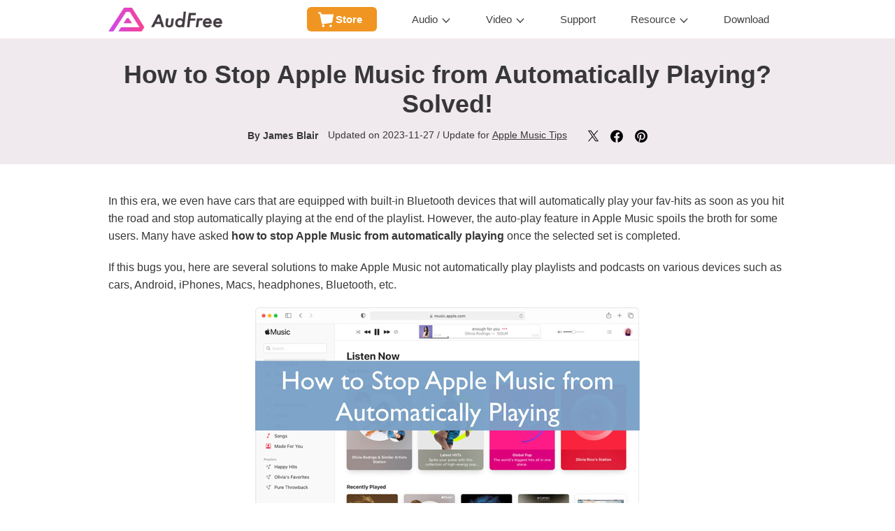

--- FILE ---
content_type: text/html
request_url: https://www.audfree.com/apple-music-tips/stop-apple-music-from-automatically-playing.html
body_size: 10377
content:
<!DOCTYPE html><html lang="en"><head>
		<meta charset="utf-8">
		<meta http-equiv="X-UA-Compatible" content="IE=edge,Chrome=1">
		<meta http-equiv="X-UA-Compatible" content="IE=9">
		<meta name="renderer" content="webkit">
		<meta name="viewport" content="width=device-width, initial-scale=1">
		<link href="https://images.audfree.com/css/reset.css" rel="stylesheet">
		<link href="https://images.audfree.com/css/common.css" rel="stylesheet">
		<link rel="Shortcut Icon" href="https://images.audfree.com/images/audfree.ico">
		<link rel="Bookmark" href="https://images.audfree.com/images/audfree.ico">
		<link href="https://images.audfree.com/css/article.css" rel="stylesheet">
		
		

        <title>How to Stop Apple Music from Automatically Playing Anywhere</title>
<link rel="canonical" href="https://www.audfree.com/apple-music-tips/stop-apple-music-from-automatically-playing.html">
        <meta name="description" content="This article covers several working methods to stop Apple Music from automatically playing in cars, iPhones, Android, Macs, AirPods, Bluetooth, etc.">
		<meta name="keywords" content="how to stop apple music from automatically playing, how to stop apple music from auto playing, how to stop music from automatically playing on iphone, stop apple music from automatically playing">

  
  <script>
    window.wdata = window.wdata || {};

    wdata.content_group = 'Article';

    wdata.wac = '(notset)';

    wdata.wt1;
    wdata.wt2;
    wdata.wt3;
</script>
  
	
<script>(function(w,d,s,l,i){w[l]=w[l]||[];w[l].push({'gtm.start':
new Date().getTime(),event:'gtm.js'});var f=d.getElementsByTagName(s)[0],
j=d.createElement(s),dl=l!='dataLayer'?'&l='+l:'';j.async=true;j.src=
'https://www.googletagmanager.com/gtm.js?id='+i+dl;f.parentNode.insertBefore(j,f);
})(window,document,'script','dataLayer','GTM-MXTNDV2');</script>

</head>
	<body class="article-body">
<noscript><iframe src="https://www.googletagmanager.com/ns.html?id=GTM-MXTNDV2" height="0" width="0" style="display:none;visibility:hidden"></iframe></noscript>
 
<div class="header"> 
	<div class="josh-wrap clearfix">
		<a href="https://www.audfree.com/" class="logo">
			<img width="163" height="34" src="https://images.audfree.com/images/logo.png" class="logo-img" alt="Logo">
		</a>
		<button type="button" class="navbar-toggle collapsed" data-target="#navbar-collapse-1">
			<span class="sr-only">Toggle navigation</span>
			<span class="icon-bar"></span>
			<span class="icon-bar"></span>
			<span class="icon-bar"></span>
		</button>
		<div class="nav-top clearfix" id="navbar-collapse-1">
			
			<div class="main-menu navbar-collapse collapse clearfix">
				<ul>
					<li class="li-store">
						<a href="https://www.audfree.com/store.html" data-id="store">Store</a>
					</li>
					<li class="li-product">
						<a href="javascript:;" data-id="product">Audio</a>
						
						<div class="subNavigation subNavigation-audio">
							<div class="flex">
								<dl>
									<dd>
										<div class="prd-box">
											<a href="https://www.audfree.com/streaming-audio-recorder/">
												<div class="img"><img src="https://images.audfree.com/images/nav/streaming-audio-recorder.png" alt="streaming-audio-recorder"></div>
												<div class="text">
													<p class="h4">
														Streaming Audio Recorder
														<span class="tip" style="background-color: #1baef3;">NEW</span>
													</p>
													<p class="desc">Convert Any Streaming Music to MP3</p>
												</div>
											</a>
										</div>
									</dd> 
									
									<dd>
										<div class="prd-box">
											<a href="https://www.audfree.com/spodable/">
												<div class="img"><img src="https://images.audfree.com/images/nav/spodable.png" alt="spodable">
												</div>
												<div class="text">
													<p class="h4">
														Spotify Music Converter
														<span class="tip" style="background-color: #f244a2;">HOT</span>
													</p>
													<p class="desc">Download and Convert Spotify to MP3</p>
												</div>
											</a>
										</div>
									</dd>
									
									<dd>
										<div class="prd-box">
									
											<a href="https://www.audfree.com/tidable/">
												<div class="img"><img src="https://images.audfree.com/images/nav/tidable.png" alt="tidable"></div>
												<div class="text">
												
													<p class="h4">
														Tidal Music Converter
														<span class="tip" style="background-color: #f244a2;">HOT</span>
													</p>
													<p class="desc">Download Tidal HiFi Music to WAV, FLAC</p>
												</div>
											</a>
										</div>
									</dd>
						
									
									<dd>
										<div class="prd-box">
									
											<a href="https://www.audfree.com/auditior/">
												<div class="img"><img src="https://images.audfree.com/images/nav/auditior.png" alt="auditior">
												</div>
												<div class="text">
												
													<p class="h4">Apple Music Converter</p>
													<p class="desc">Convert Apple Music to MP3, FLAC</p>
												</div>
											</a>
										</div>
									</dd>
			
									
								</dl>
								
								<dl>
									<dd>
										<div class="prd-box">
											
											<a href="https://www.audfree.com/audible-converter/">
												<div class="img"><img src="https://images.audfree.com/images/nav/audible.png" alt="audible converter"></div>
												<div class="text">
													<p class="h4">
														Audible Converter
														<span class="tip" style="background-color: #1baef3;">NEW</span>
													</p>
													<p class="desc">Convert Audible Audiobooks to MP3, FLAC</p>
												</div>
											</a>
										</div>
									</dd>
									
									<dd>
										<div class="prd-box">
											<a href="https://www.audfree.com/amable/">
												<div class="img"><img src="https://images.audfree.com/images/nav/amable.png" alt="amable"></div>
												<div class="text">
													<p class="h4">
														Amazon Music Converter
													</p>
													<p class="desc">Download Amazon Music to MP3, FLAC</p>
												</div>
											</a>
										</div>
									</dd>
									
								
									<dd>
										<div class="prd-box">
											<a href="https://www.audfree.com/deezable/">
												<div class="img"><img src="https://images.audfree.com/images/nav/deezable.png" alt="deezable">
												</div>
												<div class="text">
													<p class="h4">Deezer Music Converter</p>
													<p class="desc">Convert Deezer Music to MP3, FLAC</p>
												</div>
											</a>
										</div>
									</dd>
									
									<dd>
										<div class="prd-box">
											<a href="https://www.audfree.com/audio-capture/">
												<div class="img"><img src="https://images.audfree.com/images/nav/capture.png" alt="capture"></div>
												<div class="text">
													<p class="h4">Audio Capture</p>
													<p class="desc">Capture any Sound from any Source</p>
												</div>
											</a>
										</div>
									</dd>
									
								</dl>
								
							</div>
						</div>
						
					</li>
					<li class="li-product">
						<a href="javascript:;" data-id="product">Video</a>
						
						<div class="subNavigation subNavigation-video">
							<div class="flex">
								<dl>
									<dd>
										<div class="prd-box">
											<a href="https://www.audfree.com/netflix-video-downloader/">
												<div class="img"><img src="https://images.audfree.com/images/nav/netflix.png" alt="netflix">
												</div>
												<div class="text">
													<p class="h4">
														Netflix Video Downloader
														
													</p>
													<p class="desc">Download Netflix Videos to MP4, MKV</p>
												</div>
											</a>
										</div>
									</dd>
									
								</dl>
								
							</div>
						</div>
						
					</li>
					<li>
						<a href="https://www.audfree.com/support.html" data-id="support">Support</a>
					</li>
					<li class="li-resources">
						<a href="javascript:;" data-id="resource">Resource</a>
						<div class="subNavigation subNavigation-resource">
							<div class="flex">
								<dl>
									<dd>
										<a href="https://www.audfree.com/spotify-music/">Spotify Tips</a>
									</dd>
									<dd>
										<a href="https://www.audfree.com/tidal-music/">Tidal Tips</a>
									</dd>
									<dd>
										<a href="https://www.audfree.com/apple-music-tips/">Apple Music Tips</a>
									</dd>
									<dd>
										<a href="https://www.audfree.com/audiobook/">Audiobooks</a>
									</dd>
									<a class="resource-more" href="https://www.audfree.com/resource.html">View More</a>
								</dl>
								
							</div>
						</div>
					</li>
					<li>
						<a href="https://www.audfree.com/download.html" data-id="download">Download</a>
					</li>
				</ul>
			</div>
			
		</div>
	</div>
</div>
<div class="product-nav nav-absulute scroll-top-bar">
			<div class="josh-wrap clearfix">
				<a href="https://www.audfree.com/auditior/" class="logo">
					<img src="https://images.audfree.com/images/auditior/40@2x.png" width="40" height="40" alt="Logo">
					<span>Audio Converter</span>
				</a>
				<a href="https://www.audfree.com/auditior/" class="active">Overview</a>
				<a href="https://www.audfree.com/auditior/user-guide.html">User Guide</a>
				<a href="https://www.audfree.com/auditior/tech-spec.html">Tech Specs</a>
				<a href="https://www.audfree.com/auditior/reviews.html">Reviews(<span class="reviews-count" data-title="AudFree Audio Converter">0</span>)</a>
				
				<div class="is-os is-os-win">
					<div class="down-cart">
						<a class="dc-download dc-win" href="https://download.audfree.com/Auditior.exe" id="audiowin-download-1">Download</a>
						<a class="dc-cart dc-win" href="https://www.audfree.com/purchase/auditior-win.html" id="audiowin-buypage-1">Buy Now</a>
					</div>
				</div>
				
				
				<div class="is-os is-os-mac" style="display: none;">
					<div class="down-cart">
						<a class="dc-download dc-mac" href="https://download.audfree.com/Auditior.dmg" id="audiomac-download-1">Download</a>
						<a class="dc-cart dc-mac" href="https://www.audfree.com/purchase/auditior-mac.html" id="audiomac-buypage-1">Buy Now</a>
					</div>
				</div>
				
			</div>
		</div>
		<div class="top-h1 v1">
			<div class="josh-wrap clearfix">
				<h1>How to Stop Apple Music from Automatically Playing? Solved!</h1>
				<p class="top__info">
					<strong>By <a href="https://www.audfree.com/author/james-blair/">James Blair</a></strong>
					<span>Updated on 2023-11-27 / Update for <a href="https://www.audfree.com/apple-music-tips/">Apple Music Tips</a></span>
					<span class="share-buttons">
						<a data-share="twitter" href="javascript:void(0)" rel="nofollow"><img width="17" height="17" src="https://images.audfree.com/images/article/share-twitter.svg" alt="twitter"></a>
						<a data-share="facebook" href="javascript:void(0)" rel="nofollow"><img width="18" height="18" src="https://images.audfree.com/images/article/share-facebook.svg" alt="facebook"></a>
						<a data-share="pinterest" href="javascript:void(0)" rel="nofollow"><img width="20" height="20" src="https://images.audfree.com/images/article/share-pinterest.svg" alt="pinterest"></a>
					</span>
				</p>
			</div>
		</div>
		
		
		
		<div class="art-content">

		
		<div class="art-summery">
			<div class="josh-wrap clearfix">
			  <p>In this era, we even have cars that are equipped with built-in Bluetooth devices that will automatically play your fav-hits as soon as you hit the road and stop automatically playing at the end of the playlist. However, the auto-play feature in Apple Music spoils the broth for some users. Many have asked <strong>how to stop Apple Music from automatically playing</strong> once the selected set is completed. </p>
			  <p>If this bugs you, here are several solutions to make Apple Music not automatically play playlists and podcasts on various devices such as cars, Android, iPhones, Macs, headphones, Bluetooth, etc.</p>
				<p><img alt="how to stop apple music from automatically playing" width="550" height="350" src="https://images.audfree.com/images/resource/stop-apple-music-auto-play.jpg" loading="lazy"></p>
			<div class="nav-content active">
					<div class="nav-content-title">
						<span>Table of Content</span>
						<img alt="table of content" src="https://images.audfree.com/images/article/triangle.svg" loading="lazy">
					</div>
					<ul class="nav-content-ul">
				  <li><a href="#step1">Part 1. Why Does Apple Music Automatically Play</a></li>
					<li><a href="#step2">Part 2. Stop Apple Music from Automatically Playing on iPhone/Android</a></li>
                    <li><a href="#step3">Part 3. Stop Apple Music from Automatically Playing in Car</a></li>
                    <li><a href="#step4">Part 4. Make Apple Music Stop Playing Automatically on Mac</a></li>
                    <li><a href="#step5">Part 5. Stop Apple Music from Automatically Playing on AirPods</a></li>
                    <li><a href="#step6">Part 6. Get Apple Music to Stop Playing Automatically on Bluetooth</a></li>
                    <li><a href="#step7">Part 7. More Tips: How to Play Apple Music Offline on Other Players</a></li>
                    <li><a href="#step8">Part 8. Summary</a></li>
				</ul>
                </div>
			</div>
		</div>
		
		
		
		<div class="art-step art-step1" id="step1">
		  <div class="josh-wrap clearfix">
				<h2><span>Part 1.</span> Why Does Apple Music Automatically Play</h2>
             
			<p>The Apple Music app settings such as the Autoplay feature and the device settings should be blamed for this playback issue. The 'Autoplay' feature on Apple Music works to automatically play the next songs after the current song or playlist ends. This feature is designed to provide a seamless listening experience by automatically suggesting and playing similar tracks based on your previous listening preferences.</p>
			<p>Likewise, some system settings such as 'Hnadoff' can also result in this playback error. If you prefer to keep Apple Music from playing automatically on various devices, please read on to explore the detailed steps to make it.</p>
		  </div>
		</div>
		
		
		<div class="art-step art-step2" id="step2">
		  <div class="josh-wrap clearfix">
				<h2><span>Part 2.</span> How to Stop Apple Music from Automatically Playing on iPhone/Android</h2>
			<p>Have you heard about the Autoplay feature of Apple Music? It will automatically select and play similar or random tracks after the Apple Music playlist ends. If it bothers you, the easiest way is to turn off Apple Music Autoplay. The first solution will guide you on how to stop music from automatically playing on iPhone. </p>
			  <h3>Turn Off Apple Music Autoplay on App Settings</h3>
            <p><strong class="ar-text-color">Step 1.</strong> On the Apple Music mobile app, start a song on Apple Music from your iPhone to open its fullscreen.</p>
            <p><strong class="ar-text-color">Step 2.</strong> Look at the bottom right corner of the screen and tap on the "<strong>Up Next</strong>" icon.</p>
            <p><strong class="ar-text-color">Step 3.</strong> Then tap on the Apple Music <strong>Autoplay</strong> icon next to the <strong>Loop</strong> icon. Once the Autoplay icon is <strong>not highlighted</strong>, it is turned off.</p>
			  <p style="text-align:center"><img alt="disable apple music autoplay on mobiles" width="550" height="366" src="https://images.audfree.com/images/resource/disable-apple-music-autoplay.jpg" loading="lazy"></p>
            <h3>Deactivate Handoff in Device Settings</h3>
            <p>If you have tried the above solutions but Apple Music still failed to stop automatically playing, you can disable the Handoff feature from your device's system settings to fix it. The Handoff feature aims to help users continue the playback of audio and videos on their detected iOS devices. Find out how to stop Apple Music from auto-playing with Handoff.</p>
            <p><strong class="ar-text-color">Step 1.</strong> Go to the "<strong>Settings</strong>" application on your iOS device.</p>
            <p><strong class="ar-text-color">Step 2.</strong> Click on the "<strong>General</strong>" button then choose the "<strong>Handoff</strong>" feature.</p>
            <p><strong class="ar-text-color">Step 3.</strong> Disable the feature to keep Apple Music from automatically playing. </p>
            <p style="text-align:center"><img alt="how to stop music from automatically playing on iphone handoff" width="500" height="216" src="https://images.audfree.com/images/resource/iphone-handoff.jpg" loading="lazy"></p>
			  <h3>Set Timer to Stop Apple Music Automatically            </h3>
		    <p>One of the highlight features of Timer is to stop playing Apple Music at a certain time. When the time runs out, your iPhone will stop Apple Music from auto-playing, and you can also use this Timer feature to <a href="https://www.audfree.com/apple-music-tips/apple-music-sleep-timer.html">set a sleep timer for Apple Music</a>. Let's see how to get Apple Music to stop playing automatically with the Timer feature on your device.</p>
            <p><strong class="ar-text-color">Step 1.</strong> First, go to the "<strong>Clock</strong>" app and then tap on the "<strong>Timer</strong>" button from the bottom of the screen.</p>
            <p><strong class="ar-text-color">Step 2.</strong> Now pick the interval time, using the time-picker.</p>
            <p><strong class="ar-text-color">Step 3.</strong> Press on the "<strong>When time ends</strong>" button and click on the "<strong>Stop Playing</strong>" option.</p>
            <p><strong class="ar-text-color">Step 4.</strong> Finally, tap on the "<strong>Set</strong>" option and then click on the "<strong>Start</strong>" tab to start the timer. Your Apple Music will only play within the set range. </p>
            <p style="text-align:center"><img alt="how to stop apple music from auto playing by timer" width="600" height="408" src="https://images.audfree.com/images/resource/set-time-for-sleep-timer.jpg" loading="lazy"></p>
		  </div>
		</div>
		
		
		<div class="art-step art-step3" id="step3">
		  <div class="josh-wrap clearfix">
				<h2><span>Part 3.</span> How to Stop Apple Music from Automatically Playing in Car</h2>
				<p>A majority of Apple Music users complain that Apple Music plays the next songs automatically in their cars whenever they hit the road. Apart from Apple Music app settings and the device system preferences, It is also related to Apple CarPlay or Android Auto's default settings for your car. Both of them are software systems designed to integrate your iPhone or Android with your car's infotainment system, which enables hands-free calling, music playback, etc. </p>
				<p>Thus, from the above methods in Part 1, you can also refer to the following steps on your iPhone or Android phone to stop it:</p>
                <h3>Turn Off Apple CarPlay for Cars</h3>
                <p><strong class="ar-text-color">Step 1.</strong> Go to the "<strong>Settings</strong>" app on your iPhone.</p>
                <p><strong class="ar-text-color">Step 2.</strong> Then click on the "<strong>Screen Time</strong>" option.</p>
                <p><strong class="ar-text-color">Step 3.</strong> Choose the "<strong>Content &amp; Privacy Restrictions</strong>" tab.</p>
                <p><strong class="ar-text-color">Step 4.</strong> Go to "<strong>Allowed Apps</strong>" and finally toggle off the "<strong>CarPlay</strong>" button to stop Apple Music from playing automatically in your car.</p>
                <p style="text-align:center"><img alt="turn off carplay to stop spotify auto play in car" width="600" height="304" src="https://images.audfree.com/images/resource/content-privacy-restrictions-on-iphone.jpg" loading="lazy"></p>
                <h3>Disable Android Auto for Cars</h3>
                <p><strong class="ar-text-color">Step 1.</strong> Open the "<strong>Settings</strong>" app on your Android and select "<strong>All Apps</strong>".</p>
                <p><strong class="ar-text-color">Step 2.</strong> Proceed to click on the "<strong>Android Auto</strong>" option.</p>
                <p><strong class="ar-text-color">Step 3.</strong> Tap on the "<strong>DISABLE</strong>" tab to stop Apple Music from playing through Android Auto in cars automatically.</p>
            <p style="text-align:center"><img alt="disable android auto for cars" width="550" height="507" src="https://images.audfree.com/images/resource/disable-android-auto.jpg" loading="lazy"></p>
				<h3>Use Shortcut for <a href="https://www.audfree.com/apple-music-tips/fix-apple-carplay-music-not-working.html">Apple Music on CarPlay</a></h3>
				<p>For CarPlay users, a shortcut for Apple Music is also a feasible way to make Spotify not play automatically if you connect your iPhone to your car through Bluetooth. Here is the how-to guide.</p>
                <p><strong class="ar-text-color">Step 1.</strong> On the <strong>Shortcuts app</strong> on your iOS device, click on the "<strong>Automation</strong>" tab from the bottom.</p>
                <p><strong class="ar-text-color">Step 2.</strong> Touch on the top-right "<strong>+</strong>" and then hit on "<strong>Create Personal Automation</strong>".</p>
			  <p style="text-align:center"><img alt="create personal automation on shortcuts app" width="250" height="444" src="https://images.audfree.com/images/resource/create-personal-automation.jpg" loading="lazy"></p>
                <p><strong class="ar-text-color">Step 3.</strong> From the new screen, scroll down to "<strong>CarPlay</strong>" and select it.</p>
                <p><strong class="ar-text-color">Step 4.</strong> Pick the "<strong>Connects</strong>" and press the upper-right "<strong>Next</strong>" to confirm it.</p>
                <p><strong class="ar-text-color">Step 5.</strong> On the new window, touch the "<strong>Add Action</strong>" button, after which you can search "<strong>Play</strong>" on the top search box and choose "<strong>Play/Pause</strong>" from the results.</p>
			  <p style="text-align:center"><img alt="create pause on iphone automation for apple music" width="500" height="353" src="https://images.audfree.com/images/resource/add-action-on-automation-shortcut-ios.jpg" loading="lazy"></p>
                <p><strong class="ar-text-color">Step 6.</strong> On the "<strong>Play/Pause on iPhone</strong>" option, tap on "<strong>Play/Pause</strong>" and select "<strong>Pause</strong>" only from the dropdown menu. </p>
                <p><strong class="ar-text-color">Step 7.</strong> After tapping on "<strong>Next</strong>", switch on the "<strong>Ask Before Running</strong>" button and choose "<strong>Done</strong>" to save the changes.	Afterward,	Apple Music will automatically pause when you connect to CarPlay in your car.</p>
		  </div>
		</div>
		
		
		<div class="art-step art-step4" id="step4">
		  <div class="josh-wrap clearfix">
				<h2><span>Part 4.</span> How to Make Apple Music Stop Playing Automatically on Mac</h2>
				<p>Some music lovers prefer to listen to Apple Music on Mac. If you are one of them, please walk through the below instructions to get Apple Music to not play automatically.</p>
            <h3>Disable Autoplay on Apple Music Mac App</h3> 
			<p><strong class="ar-text-color">Step 1.</strong> On the Apple Music desktop app, play a song.</p>
            <p><strong class="ar-text-color">Step 2. </strong>Tap on the top-right "<strong>Up Next</strong>" tab.</p>
            <p><strong class="ar-text-color">Step 3.</strong> From the dropdown "<strong>Playing Next</strong>" list, tap on the <strong>Autoplay icon</strong> next to the "<strong>Clear</strong>" tab till it turns <strong>grey</strong>.</p>
			  <p style="text-align:center"><img alt="disable apple music autoplay for mac" width="550" height="294" src="https://images.audfree.com/images/resource/apple-music-autoplay-mac.jpg" loading="lazy"></p>
		  </div>
		</div>
		
		
		<div class="art-step art-step5" id="step5">
		  <div class="josh-wrap clearfix">
				<h2><span>Part 5.</span> How to Stop Apple Music from Automatically Playing on AirPods</h2>
				<p>You will notice that the AirPod plays Apple Music once you have your AirPod out of the case even if you don't intend to connect them to your phone. Fortunately, apart from turning off Bluetooth on your mobile phone, you also can stop this by disabling the Automatic Ear Detection feature. Follow these steps to stop Apple Music auto-play with AirPod.</p>
                <p><strong class="ar-text-color">Step 1.</strong> On the <strong>Settings app</strong> on your phone, choose "<strong>Bluetooth</strong>".</p>
                <p><strong class="ar-text-color">Step 2.</strong> Click on the circled "<strong>i</strong>" icon on the right of your AirPods.</p>
                <p><strong class="ar-text-color">Step 3.</strong> From the popup, toggle off the "<strong>Automatic Ear Detection</strong>" button.</p>
            <p style="text-align:center"><img alt="disable bluetooth automatic ear detection on mobile" width="550" height="539" src="https://images.audfree.com/images/resource/automatic-ear-detection.jpg" loading="lazy"></p>
		  </div>
		</div>
		
        
		<div class="art-step art-step6" id="step6">
			<div class="josh-wrap clearfix">
				<h2><span>Part 6.</span> How to Get Apple Music to Stop Playing Automatically on Bluetooth</h2>
				<p>It matters which Bluetooth device triggers the Apple Music auto-play. When you identify the device, you can switch off Bluetooth and close cellular data to stop Apple Music playing automatically while <a href="https://www.audfree.com/apple-music-tips/play-apple-music-in-car.html">playing Apple Music in a car</a> or using AirPods. Just follow these steps.</p>
                <p><strong class="ar-text-color">Step 1.</strong> Go to the "<strong>Control Center</strong>" section on your iPhone or navigate to Settings &gt; Bluetooth on your Android.</p>
              <p><strong class="ar-text-color">Step 2.</strong> Tap on the "<strong>Bluetooth</strong>" icon.</p>
              <p><strong class="ar-text-color">Step 3.</strong> Toggle it <strong>OFF</strong> to close the Bluetooth connection. </p>
				<p style="text-align:center"><img alt="toggle off the bluetooth button" width="350" height="326" src="https://images.audfree.com/images/resource/pair-phone-with-bluetooth.jpg" loading="lazy"></p>
			</div>
		</div>
		
        
		
		<div class="art-step art-step7" id="step7">
		  <div class="josh-wrap clearfix">
       	    <h2><span>Part 7.</span> More Tips: How to Play Apple Music Offline on Other Players</h2>         
				<p>Other than to stop Apple Music from automatically playing, you can also play your Apple Music tracks on other devices for playback. You won't then be bothered with the automatic playing whenever your Bluetooth is on. Rather, you will enable offline playback anytime anywhere on your devices. All you need is a professional Apple Music downloader.</p>
				<p>When it comes to this, <a href="https://www.audfree.com/auditior/">AudFree Apple Music Converter</a>, also called AudFree Auditior, should be taken priority. It supports both Windows and Mac operating systems to convert Apple Music as local files in common output formats, including FLAC, WAV, M4A, MP3, and M4B. </p>
				<p>Thanks to its innovative deco technology, it supports batch converting at a 30X conversion rate while keeping lossless audio quality and full ID3 tags. This way, you can transfer Apple Music to any other device for offline listening without the Apple Music playing automatically hassle.</p>
		    <div class="ar-download-box">
					<div class="d-box">
					<h2>Key Features of AudFree Apple Music Converter</h2>
					<div class="ardb-content clearfix">
						<div class="img">
							<img alt="audfree apple music converter" width="186" height="240" src="https://images.audfree.com/images/resource/audio-converter.png" loading="lazy">
						</div>
						<div class="text">
							<ul>
								<li>Convert Apple Music to local files in various formats at a 30X faster speed rate</li>
								<li>Convert iTunes M4P songs, audiobooks, Audible books losslessly </li>
								<li>Keep all the ID3 tags of Apple Music such as artist, genre, and album</li>
								<li>Play Apple Music on all devices and players offline without playback errors</li>
							</ul>
							<div class="btn-box-two clearfix">
								<div class="btn-download-box">
									<a href="https://download.audfree.com/Auditior.dmg" class="btn-download btn-download-mac">Download</a>
							  </div>
								<div class="btn-download-box">
									<a href="https://download.audfree.com/Auditior.exe" class="btn-download btn-download-win">Download</a>
								</div>
						  </div>
					  </div>
					</div>
			  </div>
		    </div>
            <h3>How to Convert Apple Music to MP3 for Playing Offline on Any Device</h3>
            <p>Just visit the official website or click the above download button to install the correct version of AudFree Apple Music Converter on your device. It supports both macOS and Windows operating systems. Please download your Apple Music songs in advance with your existing Apple Music account. Then please look into the user guide to <a href="https://www.audfree.com/apple-music-tips/apple-music-to-mp3.html">convert Apple Music to MP3</a> or other files.</p>
            <dl class="dl-step">
					<dt><span>Step 1. </span>Launch and Register AudFree Auditior</dt>
					<dd><img alt="register audfree auditior" width="650" height="500" src="https://images.audfree.com/images/auditior/main-mac.png" loading="lazy"></dd>			
                    		<dd>Once you have downloaded and installed the AudFree Auditior on your computer, click on its icon to open it. Then go to the "<strong>Menu</strong>" bar and hit the "<strong>Register</strong>" tab from the pull-down list. Next, input your license key to activate the full version. </dd>
			</dl>
				
			<dl class="dl-step">
				  <dt><span>Step 2. </span>Import Apple Music Songs to AudFree Auditior</dt>
					<dd><img alt="add songs from apple music to audfree auditior" width="650" height="500" src="https://images.audfree.com/images/auditior/add-songs-mac.jpg" loading="lazy"></dd>

					<dd>On the converter, hit the first "<strong>Add</strong>" button at the bottom left to select and add your downloaded Apple Music tunes. Or, drag and drop those tracks from the iTunes library to AudFree software directly. Note that the app supports batch conversion and you can add as many Apple Music songs as possible. </dd>
		    </dl>
				
			  <dl class="dl-step">
				  <dt><span>Step 3. </span>Customize Output Parameters of Apple Music</dt>
				<dd><img alt="change the audio output of apple music" width="650" height="500" src="https://images.audfree.com/images/auditior/output-mac.jpg" loading="lazy"></dd>
				  <dd>Click on the bottom-right "<strong>Audio</strong>" tab to open the Format Settings window, in which you can define the audio properties like the output format, and <a href="https://www.audfree.com/apple-music-tips/change-apple-music-bitrate.html">change Apple Music bitrate</a>, channel, codec, or sample rate to get lossless sound quality. To play Apple Music on more devices, it's highly recommended to export Apple Music to MP3 or other types of local files.</dd>
			  </dl>
			  <dl class="dl-step">
				  <dt><span>Step 4. </span>Convert Apple Music Losslessly at 30X Speed</dt>
				<dd><img alt="download apple music with no auto play issue" width="650" height="500" src="https://images.audfree.com/images/auditior/converting-mac.jpg" loading="lazy"></dd>
				  <dd>Finally, hit the bottom "<strong>Convert</strong>" button to start converting your Apple Music songs to the set preferences. Once completed, locate them from the bottom <strong>File</strong> icon and transfer them to any device or player to <a href="https://www.audfree.com/apple-music-tips/apple-music-offline.html">listen to Apple Music offline</a>. You won't meet Apple Music automatically playing issue anymore.</dd>
			  </dl>
			</div>
		</div>
		
        
		<div class="art-step art-step8" id="step8">
			<div class="josh-wrap clearfix">
				<h2><span>Part 8.</span> In Conclusion</h2>
				<p>You are now more equipped when it comes to methods on how to <strong>stop Apple Music from automatically playing</strong> on multiple devices. It's such a relief for most users to listen to their Apple Music just when they need to. For better results, you can simply convert Apple Music to common formats and listen to them offline on any device and player with the help of AudFree Audio Converter.</p>
				<div class="btn-box-two clearfix">
				  <div class="btn-download-box"> <a href="https://download.audfree.com/Auditior.dmg" class="btn-download btn-download-mac">Download</a> </div>
				  <div class="btn-download-box"> <a href="https://download.audfree.com/Auditior.exe" class="btn-download btn-download-win">Download</a> </div>
			  </div>
			</div>
		</div>
		
		
		<div class="posted-by v1">
			<div class="josh-wrap clearfix">
				<div class="flex-container">
					<div class="avator-box">
						<a href="https://www.audfree.com/author/james-blair/"><img class="avator-img" width="70" height="70" alt="James Blair" src="https://images.audfree.com/images/author/james-blair@2x.png" loading="lazy"></a>
						<div class="avator-info">
							<h3>
								<a href="https://www.audfree.com/author/james-blair/">James Blair</a>
								<span class="share-buttons">
									<a href="https://twitter.com/AudfreeSoft" target="_blank" rel="nofollow"><img width="16" height="16" alt="twitter" src="https://images.audfree.com/images/article/share-twitter.svg" loading="lazy"></a>
								</span>
							</h3>
							<p>Staff Editor</p>
						</div>
					</div>
					<div class="rating-box">
						<div class="jw-rate" id="rate-author"></div>
            <div class="rate-tips">(Click to rate this post)</div>
					</div>
				</div>
				<div class="author-desc">James Blair is an experienced writer and music lover. Reviews and tips on using popular music, like Apple Music, can be found in his articles.</div>
			</div>
		</div>
		

		</div>
		
		
		
		<div class="related-art">
			<div class="josh-wrap clearfix">
				<div class="img">
					<img src="https://images.audfree.com/images/article/related.png" alt="related articles">
					<p>Related Articles</p>
				</div>
				<div class="link-box clearfix">
					<div class="link"><a href="https://www.audfree.com/apple-music-tips/apple-music-replay-not-working.html">Fix Apple Music Replay Not Working</a>
                        <a href="https://www.audfree.com/apple-music-tips/apple-music-not-playing-songs.html">Fix: Apple Music Not Playing Songs</a>                         
                        
					<a href="https://www.audfree.com/apple-music-tips/disable-apple-music-explicit-content.html">Disable Apple Music Explicit Content</a><a href="https://www.audfree.com/apple-music-tips/clear-apple-music-cache.html">How to Clear Apple Music Cahce</a><a href="https://www.audfree.com/apple-music-tips/apple-music-this-content-is-not-authorized.html">How to Fix Apple Music This Content Is Not Authorized</a></div>
					
				</div>
			</div>
		</div>
		
		
		<div class="tkApp-loadJS" data-url="https://images.audfree.com/js/frog-reviews/frogReviews.js" data-delay="9500"></div>
		<div class="tkApp-loadCSS" data-url="https://images.audfree.com/css/reviews/article.css" data-delay="9500"></div>
		<div class="frog-review-wrap frog-review-tag" style="display: none;" data-theme-title data-show-rating="false" data-show-rate-title="false" data-form-rate-title="Rate this article:" data-form-content-title="Comments" data-reply-type="author" data-succuss-msg="Add Comment Success">
			<div class="josh-wrap clearfix">
				<h2 class="index-title-head">Leave a comment</h2>
	            <div id="reviews" style="min-height: 100px;"></div>
		    </div>
		</div>
		
        
		
		<div class="breadcrumb">
			<div class="josh-wrap clearfix">
				<a href="https://www.audfree.com/">Home</a>
				<img src="https://images.audfree.com/images/breadcrumb.png" alt="breadcrumb">
				<a href="https://www.audfree.com/apple-music-tips/">Apple Music</a>
				<img src="https://images.audfree.com/images/breadcrumb.png" alt="breadcrumb">
				<span>How to Stop Apple Music from Automatically Playing</span>
			</div>
		</div>
		

		


<div class="footer">  
	<div class="josh-wrap">
		<div class="flex">
			<div class="foot-item">
				<div class="foot-logo">
					<a href="https://www.audfree.com/">
						<img src="https://images.audfree.com/images/footer-logo.png" alt="audfree logo">
					</a>
				</div>

				<div class="foot-center">
					<a class="foot-center-btn foot-center-btn__product" href="https://www.audfree.com/store.html">Product
						Center</a>
					<a class="foot-center-btn foot-center-btn__download" href="https://www.audfree.com/download.html">Download
						Center</a>
				</div>

				<div class="foot-language">
					<div class="language-selector__toggle">
						<span>Change Language</span>
						<span class="toggle-arrow"></span>
					</div>
					<div class="language-selector__nav">
						<a href="https://www.audfree.com/" class="language-selector__a active">English</a>
						<a href="https://www.audfree.jp/" class="language-selector__a">日本語</a>
						<a href="https://www.audfree.de/" class="language-selector__a">Deutsch</a>
					</div>
				</div>

			</div>
			<div class="foot-item">
				<div class="foot-link">
					<p class="h4">Products<span class="arrow"></span></p>
					<p><a href="https://www.audfree.com/streaming-audio-recorder/">Streaming Audio Recorder</a></p>
					<p><a href="https://www.audfree.com/spodable/">Spotify Music Converter</a></p>
					<p><a href="https://www.audfree.com/tidable/">Tidal Music Converter</a></p>
					<p><a href="https://www.audfree.com/auditior/">Apple Music Converter</a></p>
					<p><a href="https://www.audfree.com/audible-converter/">Audible Converter</a></p>
					<p><a href="https://www.audfree.com/amable/">Amazon Music Converter</a></p>
					<p><a href="https://www.audfree.com/deezable/">Deezer Music Converter</a> </p>
					<p><a href="https://www.audfree.com/netflix-video-downloader/">Netflix Video Downloader</a></p>
				</div>
			</div>
			<div class="foot-item">
				<div class="foot-link">
					<p class="h4">Company<span class="arrow"></span></p>
					<p><a href="https://www.audfree.com/about.html">About AudFree</a></p>
					<p><a href="https://www.audfree.com/terms-of-use.html">Terms of Use</a></p>
					<p><a href="https://www.audfree.com/privacy.html">Privacy Policy</a></p>
					<p><a href="https://www.audfree.com/affiliate.html">Business</a></p>
					<p><a href="https://www.audfree.com/audfree-copyright-statement.html">Copyright Statement</a></p>
					<p><a href="https://www.audfree.com/sitemap.html">Sitemap</a></p>
				</div>
			</div>
			<div class="foot-item">
				<div class="foot-link">
					<p class="h4">Support<span class="arrow"></span></p>
					<p><a href="https://www.audfree.com/support.html">Support Center</a></p>
					<p><a href="https://www.audfree.com/faqs.html">FAQS</a></p>
					<p><a href="https://www.audfree.com/refund-policy.html">Update & Refund</a></p>
					<p><a href="https://www.audfree.com/get-free-license.html">Get Free License</a></p>
				</div>
			</div>
			<div class="foot-item">
				<div class="foot-subscribe">
					<p class="h3">FOLLOW US</p>
					<div class="subscribe__entry">
						<a class="entry-item twitter" href="https://twitter.com/AudfreeSoft" rel="nofollow">
							<img height="30" width="30" src="https://images.audfree.com/images/footer/subscribe/twitter.svg"
								alt="twitter">
						</a>
						<a class="entry-item pinterest" href="https://www.pinterest.com/AudfreeSoft/" rel="nofollow">
							<img height="30" width="30" src="https://images.audfree.com/images/footer/subscribe/pinterest.svg"
								alt="pinterest">
						</a>
						<a class="entry-item youtube" href="https://www.youtube.com/channel/UCX_Lbeff7rL4xk3eFtDbtpA"
							rel="nofollow">
							<img height="30" width="30" src="https://images.audfree.com/images/footer/subscribe/youtube.svg"
								alt="youtube">
						</a>
					</div>
				</div>

				<div class="foot-newsletter">
					<p class="h4">Newsletter</p>
					<form method="post" onsubmit="javascript:return false;" name="newsletter_sign" class="clearfix">
						<div class="nl-wrap clearfix">
							<input class="nl-text" type="email" name="email" placeholder="Email *" maxlength="125" required>
							<input class="nl-submit" type="submit" value="Subscribe">
						</div>
						<div class="message" data-success-msg="Thanks for subscribing!"></div>
					</form>
				</div>

			</div>
		</div>
		<div class="foot-copyright">Copyright ©2026 AudFree. All Rights Reserved.</div>
	</div>
</div>



<script type="text/javascript" src="https://images.audfree.com/js/jquery-1.12.4.min.js"></script>
<script type="text/javascript" src="https://images.audfree.com/js/common.js"></script>
<script>

  function ga2wGa4Event(method, event, ec, ea, el, ev) {
    if (!event || !ec || !ea) {
      return;
    }

    var eventParameters = {
      'event': 'w' + event,
      'wp1': ec,
      'wp2': ea
    };

    if (el) {
      eventParameters.wp3 = el;
    }

    if (ev) {
      eventParameters.wp4 = ev;
    }

    wGa4Event(eventParameters);
  }
</script>

<script type="text/javascript">
			$(function(){

				heightLightNav('resource');


				$('.feature a').hover(function(){
					$('.feature a').removeClass('active');
					var $_this = $(this);
					$('.prd-jumbotron .detail .feaure-detail-item').removeClass('active');
					$(this).addClass('active');
					$('.prd-jumbotron .detail .feaure-detail-item').eq($(this).index()).addClass('active');

				});
			});
</script>
<script>
(function () {

  function toArr(list) {
  if(list.length) {
    return Array.prototype.slice.call(list)
  }
  return []
  }


  function browserRedirect() {
  var sUserAgent = navigator.userAgent.toLowerCase();
  var bIsIpad = sUserAgent.match(/ipad/i) == "ipad";
  var bIsIphoneOs = sUserAgent.match(/iphone os/i) == "iphone os";
  var bIsMidp = sUserAgent.match(/midp/i) == "midp";
  var bIsUc7 = sUserAgent.match(/rv:1.2.3.4/i) == "rv:1.2.3.4";
  var bIsUc = sUserAgent.match(/ucweb/i) == "ucweb";
  var bIsAndroid = sUserAgent.match(/android/i) == "android";
  var bIsCE = sUserAgent.match(/windows ce/i) == "windows ce";
  var bIsWM = sUserAgent.match(/windows mobile/i) == "windows mobile";
  if (bIsIpad || bIsIphoneOs || bIsMidp || bIsUc7 || bIsUc || bIsAndroid || bIsCE || bIsWM) {
    return 'phone';
  } else {
    return 'pc';
  }
  }


  function isDownloadLink(url) {
  var urlSuffix = url.slice(url.length - 4);
  return urlSuffix == '.exe' || urlSuffix == '.dmg';
  }


  function addDownladGuidanceListener(item) {
  item.addEventListener('click', function (e) {
    e.preventDefault();
    e.stopPropagation();
    console.log(this);
    var pathname = this.pathname;
    var index = pathname.lastIndexOf('/');
    var target = pathname.slice(index + 1, pathname.length - 4);
    if (hrefMap[target]) {
      window.location.href = window.location.origin + hrefMap[target];
    } else {
      window.location.href = item.getAttribute('href');
    }
  })
  }

  if (browserRedirect() == 'phone') {
  var downloadLinks = toArr(document.querySelectorAll('a[href*=".exe"], a[href*=".dmg"]'));
  var hrefMap = {
    'SpoDable': '/spodable/mobile-download-guidance.html',
    'TidableMusicConverter': '/tidable/mobile-download-guidance.html',
    'Auditior': '/auditior/mobile-download-guidance.html',
    'Amable': '/amable/mobile-download-guidance.html',
    'Deezable': '/deezable/mobile-download-guidance.html',
    'AudioCapture': '/audio-capture/mobile-download-guidance.html',
    'AudibleConverter': '/audible-converter/mobile-download-guidance.html',
	  'StreamingAudioRecorder': '/streaming-audio-recorder/mobile-download-guidance.html',
    'NetflixVideoDownloader': '/netflix-video-downloader/mobile-download-guidance.html'
  }
  downloadLinks.forEach(function (item) {
    if (isDownloadLink(item.getAttribute('href'))) {
    addDownladGuidanceListener(item);
    }
  });
  }
})();
</script>


<script async="" src="https://images.audfree.com/js/lazysizes.js"></script>
</body></html>

--- FILE ---
content_type: text/css
request_url: https://images.audfree.com/css/common.css
body_size: 10169
content:
html,body,div,span,applet,object,iframe,h1,h2,h3,h4,h5,h6,p,blockquote,pre,a,abbr,acronym,address,big,cite,code,del,dfn,em,img,ins,kbd,q,s,samp,small,strike,sub,sup,tt,var,b,u,i,center,dl,dt,dd,ol,ul,li,fieldset,form,label,legend,table,caption,tbody,tfoot,thead,tr,th,td,article,aside,canvas,details,embed,figure,figcaption,footer,header,hgroup,menu,nav,output,ruby,section,summary,time,mark,audio,video{margin:0;padding:0;border:0;font-size:100%;vertical-align:baseline;font-family:-apple-system,BlinkMacSystemFont,"Segoe UI",Roboto,Helvetica,Arial,"Apple Color Emoji","Segoe UI Emoji","Segoe UI Symbol",sans-serif}article,aside,details,figcaption,figure,footer,header,hgroup,menu,nav,section{display:block}body{line-height:1}blockquote,q{quotes:none}blockquote:before,blockquote:after,q:before,q:after{content:"";content:none}table{border-collapse:collapse;border-spacing:0}body{font-size:12px}img{vertical-align:middle;border:0}a{zoom:1;color:#fff;text-decoration:none}a:hover{text-decoration:underline}@font-face{font-family:"iconfont";src:url("fonts/iconfont/iconfont.eot");src:url("fonts/iconfont/iconfont.eot?#iefix") format("embedded-opentype"),url("fonts/iconfont/iconfont.woff2") format("woff2"),url("fonts/iconfont/iconfont.woff") format("woff"),url("fonts/iconfont/iconfont.ttf") format("truetype"),url("fonts/iconfont/iconfont.svg#iconfont") format("svg")}.clearfix:before,.clearfix:after{display:table;content:" "}.clearfix:after{clear:both}*:first-child+html.clearfix{zoom:1}.clearfix{display:block}.clear{clear:both;height:0px;overflow:hidden;line-height:0px}.hidden{display:none}.josh-wrap{position:relative;margin:0 auto}.josh-wrap:before,.josh-wrap:after{display:table;content:""}.josh-wrap:after{clear:both}@media( min-width: 768px){.josh-wrap{width:750px}}@media( min-width: 992px){.josh-wrap{width:970px}}@media( min-width: 1520px){.josh-wrap{width:1200px}}h1{font-size:26px;color:#404040}.search_btn,.submit{-webkit-appearance:none}.jbtn{display:block;text-align:center;box-sizing:border-box;-webkit-box-sizing:border-box;-moz-box-sizing:border-box;box-sizing:border-box;transition:all .4s ease;-moz-transition:all .4s ease;-webkit-transition:all .4s ease;-o-transition:all .4s ease}.jbtn:hover{cursor:pointer;text-decoration:none}.jbtn-learn{padding:0 50px;height:62px;line-height:62px;color:#cb40a9;border:1px solid #cb40a9;border-radius:12px;font-size:30px;width:300px;min-width:300px}.jbtn-learn:hover{color:#c7fff0;border:1px solid #c7fff0}.buy-item{float:right}.buy-item .price{text-align:center;margin:0px 0 5px 0}.buy-item .price .org{text-decoration:line-through;color:#777;font-size:17px;margin-right:20px}.buy-item .price .sell{font-size:25px;color:#e03434}.buy-now{display:block;background-repeat:no-repeat;background-color:#ff6137;-moz-transition:all .4s ease;-webkit-transition:all .4s ease;-o-transition:all .4s ease}.buy-now:hover,.buy-now:focus{background-color:#ce370f;text-decoration:none}.bg-win{background-repeat:no-repeat;background-color:#38da5e;transition:all .4s ease;-moz-transition:all .4s ease;-webkit-transition:all .4s ease;-o-transition:all .4s ease}.bg-win:hover,.bg-win:focus{background-color:#30b850;text-decoration:none}.buy-now span{display:block;text-align:center;color:#fff}.buy-30{width:154px;float:right;margin-right:64px}.buy-30 .buy-now{width:154px;height:44px;background-position:14px 8px;border-radius:4px}.buy-30 .buy-now span{height:44px;line-height:44px;width:114px;font-size:16px;margin-left:40px}.buy-30 .buy-win{background-image:url(../images/win-30.png)}.buy-30 .buy-mac{background-image:url(../images/mac-30.png);background-position:12px 6px}.buy-30 .buy-win-mac{background-image:url(../images/win-mac-30.png)}.buy-25{width:142px;float:right;margin-right:16px}.buy-25 .price{height:20px}.buy-25 .price .org{font-size:14px;margin-right:20px}.buy-25 .price .sell{font-size:20px}.buy-25 .buy-now{width:142px;height:41px;background-position:14px 8px;border-radius:4px}.buy-25 .buy-now span{height:41px;line-height:41px;width:102px;font-size:15px;margin-left:40px}.buy-25 .buy-win{background-image:url(../images/win-25.png)}.buy-25 .buy-mac{background-image:url(../images/mac-25.png)}.buy-text{float:none;width:145px;margin:0 auto}.buy-text .price{margin-bottom:10px}.buy-text .price .org{font-size:14px;margin-right:35px}.buy-text .price .sell{font-size:20px;color:#e03434}.buy-text .buy-now{width:145px;height:40px;border-radius:5px}.buy-text .buy-now span{display:block;height:40px;line-height:40px;width:145px;font-size:15px}.btn-download-box .info{font-size:12px;color:#818181;text-align:center;padding-bottom:5px}.btn-download{display:inline-block;width:130px;height:47px;line-height:47px;padding-left:45px;color:#fff;font-size:20px;text-align:center;background:#38da5e no-repeat;border-radius:5px;margin:0 auto;transition:all .4s ease;-moz-transition:all .4s ease;-webkit-transition:all .4s ease;-o-transition:all .4s ease}.btn-download:hover{text-decoration:none;background-color:#30b850}.btn-download-mac{background-image:url(../images/download/mac-43.png);background-position:8px 5px}.btn-download-win{background-image:url(../images/download/win-43.png);background-position:8px 7px}.btn-download p{line-height:1}.btn-download .name{padding-top:7px}.btn-download .version{padding-top:2px;font-size:12px}.btn-buy{display:inline-block;width:130px;height:47px;line-height:47px;padding-left:45px;color:#fff;font-size:20px;text-align:center;background:#ff6137 no-repeat;border-radius:5px;margin:0 auto;transition:all .4s ease;-moz-transition:all .4s ease;-webkit-transition:all .4s ease;-o-transition:all .4s ease}.btn-buy:hover{text-decoration:none;background-color:#fc4c1c}.btn-buy-mac{background-image:url(../images/download/mac-43.png);background-position:8px 5px}.btn-buy-win{background-image:url(../images/download/win-43.png);background-position:8px 7px}.btn-box-two{width:410px;margin:0 auto}.btn-box-two .btn-download-box{width:175px;padding:18px 15px 0 15px;float:left;position:relative}.btn-box-two .btn-download-box .info{position:absolute;bottom:47px;left:0;width:100%;text-align:center}.btn-box-wrap{width:100%;text-align:center}.btn-box-wrap .btn-download-box{display:inline-block;margin-right:20px}.btn-box-wrap .btn-download-box:last-child{margin-right:0}.article-download-box,.article-buy-box{margin:20px 15px;text-align:center}.article-download-box>.btn-box,.article-buy-box>.btn-box{display:inline-block;margin:10px 15px}.product-btn .name{font-size:22px;height:100%;line-height:1;*line-height:60px;text-align:center;display:flex;justify-content:center;align-items:center}.product-btn a:hover{text-decoration:none;filter:brightness(106%)}.product-btn del{color:#f7c184}.blueBtn-b,.orangeBtn-b{display:inline-block;width:150px;height:60px;background:#55d774;border-radius:5px;margin-right:40px;margin-bottom:5px;color:#fff;padding-left:40px;padding-right:6px;text-align:center;transition:all .3s}.orangeBtn-b{background:#f09522}.cart-b{background-image:url(../images/product/icon-cart.png);background-repeat:no-repeat;background-position:22px center;padding-left:45px}.download-b{background-image:url(../images/product/icon-download.png);background-repeat:no-repeat;background-position:24px center}.pager{width:445px;margin:0 auto;padding:25px 0}.pager,.pager a{font-size:18px;color:#666}.page,.pager ul{list-style:none;padding:0;clear:both;height:20px;line-height:20px;margin-right:30px;float:left}.pager ul.pager{width:auto;margin:0 30px 0 0}.page li,.pager ul li{float:left}.pager ul li.disabled{cursor:not-allowed;color:#bbb}.pager ul li.disabled a{cursor:not-allowed;color:#bbb}.pager ul li.disabled a:hover{cursor:not-allowed;text-decoration:none}.page li a,.pager ul li a{display:block;padding:0 5px}.page li a img,.pager ul a img{margin-top:-3px}.active-page,.pager .active,.pager .active a{color:#cb40a9}.to-page{float:left}.to-page-text{width:38px;height:18px;line-height:18px;border:1px solid #666;border-radius:5px;margin:0 10px 0 10px;text-align:center;color:#2ea383}@-webkit-keyframes nav-icon-up{12%{-webkit-transform:translateY(-12px)}24%,29%{-webkit-transform:translateY(-24px)}36%{-webkit-transform:translateY(-12px)}50%{-webkit-transform:translateY(-6px)}60%{-webkit-transform:translateY(-4px)}70%{-webkit-transform:translateY(-2px)}45%,55%,65%,72%{-webkit-transform:translateY(0)}100%{-webkit-transform:translateY(0)}}@keyframes nav-icon-up{12%{transform:translateY(-12px)}24%,29%{transform:translateY(-24px)}36%{transform:translateY(-12px)}50%{transform:translateY(-6px)}60%{transform:translateY(-4px)}70%{transform:translateY(-2px)}45%,55%,65%,72%{transform:translateY(0)}100%{transform:translateY(0)}}.carousel{position:relative}.carousel-inner{position:relative;width:100%;overflow:hidden}.carousel-inner>.item{position:relative;display:none;-webkit-transition:.6s ease-in-out left;-o-transition:.6s ease-in-out left;transition:.6s ease-in-out left}.carousel-inner>.item>img,.carousel-inner>.item>a>img{line-height:1}@media all and (transform-3d),(-webkit-transform-3d){.carousel-inner>.item{-webkit-transition:-webkit-transform .6s ease-in-out;-o-transition:-o-transform .6s ease-in-out;transition:transform .6s ease-in-out;-webkit-backface-visibility:hidden;backface-visibility:hidden;-webkit-perspective:1000px;perspective:1000px}.carousel-inner>.item.next,.carousel-inner>.item.active.right{left:0;-webkit-transform:translate3d(100%, 0, 0);transform:translate3d(100%, 0, 0)}.carousel-inner>.item.prev,.carousel-inner>.item.active.left{left:0;-webkit-transform:translate3d(-100%, 0, 0);transform:translate3d(-100%, 0, 0)}.carousel-inner>.item.next.left,.carousel-inner>.item.prev.right,.carousel-inner>.item.active{left:0;-webkit-transform:translate3d(0, 0, 0);transform:translate3d(0, 0, 0)}}.carousel-inner>.active,.carousel-inner>.next,.carousel-inner>.prev{display:block}.carousel-inner>.active{left:0}.carousel-inner>.next,.carousel-inner>.prev{position:absolute;top:0;width:100%}.carousel-inner>.next{left:100%}.carousel-inner>.prev{left:-100%}.carousel-inner>.next.left,.carousel-inner>.prev.right{left:0}.carousel-inner>.active.left{left:-100%}.carousel-inner>.active.right{left:100%}.carousel-control{position:absolute;top:0;bottom:0;left:0;width:15%;font-size:20px;color:#fff;text-align:center;text-shadow:0 1px 2px rgba(0,0,0,.6);background-color:rgba(0,0,0,0);filter:alpha(opacity=50);opacity:.5;transition:all .4s ease;-moz-transition:all .4s ease;-webkit-transition:all .4s ease;-o-transition:all .4s ease}.carousel-control.right{right:0;left:auto}.carousel-control:hover,.carousel-control:focus{color:#fff;text-decoration:none;filter:alpha(opacity=1);outline:0;opacity:1}.carousel-control .icon-prev,.carousel-control .icon-next,.carousel-control .glyphicon-chevron-left,.carousel-control .glyphicon-chevron-right{position:absolute;top:50%;z-index:5;display:inline-block;margin-top:-10px}.carousel-control .icon-prev,.carousel-control .glyphicon-chevron-left{left:50%;margin-left:-10px}.carousel-control .icon-next,.carousel-control .glyphicon-chevron-right{right:50%;margin-right:-10px}.carousel-control .icon-prev,.carousel-control .icon-next{width:20px;height:20px;font-family:serif;line-height:1}.carousel-control .icon-prev:before{content:"‹"}.carousel-control .icon-next:before{content:"›"}.carousel-indicators{position:absolute;bottom:10px;left:50%;z-index:15;width:60%;padding-left:0;margin-left:-30%;text-align:center;list-style:none}.carousel-indicators li{display:inline-block;width:10px;height:10px;margin:1px;text-indent:-999px;cursor:pointer;background-color:#000 \9 ;background-color:rgba(0,0,0,0);border:1px solid #fff;border-radius:10px}.carousel-indicators .active{width:12px;height:12px;margin:0;background-color:#fff}.carousel-caption{position:absolute;right:15%;bottom:20px;left:15%;z-index:10;padding-top:20px;padding-bottom:20px;color:#fff;text-align:center;text-shadow:0 1px 2px rgba(0,0,0,.6)}.carousel-caption .btn{text-shadow:none}@media screen and (min-width: 768px){.carousel-control .glyphicon-chevron-left,.carousel-control .glyphicon-chevron-right,.carousel-control .icon-prev,.carousel-control .icon-next{width:30px;height:30px;margin-top:-10px;font-size:30px}.carousel-control .glyphicon-chevron-left,.carousel-control .icon-prev{margin-left:-10px}.carousel-control .glyphicon-chevron-right,.carousel-control .icon-next{margin-right:-10px}.carousel-caption{right:20%;left:20%;padding-bottom:30px}.carousel-indicators{bottom:20px}}.f-country{text-align:center;padding-top:5px;position:relative;display:block}.languageIcon{background-color:transparent;width:278px;position:absolute;right:0;top:-164px;background-color:#565656;border:solid 1px #cb40a9;display:none;z-index:3}.languageIcon ul{padding-left:18px;padding-top:10px}.languageIcon ul li{width:50%;height:20px;float:left;font-size:12px;line-height:20px;text-align:left;margin-bottom:10px}.languageIcon ul li img{float:left;margin-right:5px}.languageIcon ul li a{color:#fff}.f-country a{color:#cb40a9;font-size:13px;margin-right:5px}.foot-bottom{width:100%;padding:65px 0 15px 0;text-align:center;font-size:13px}.foot-bottom a{font-size:13px}.foot-bottom .nav{color:#fff}.copyright{color:#fff;margin-left:15px}.top-banner{height:130px;width:100%;text-align:center;line-height:130px;color:#fff;font-size:36px}@media(max-width: 767px){.top-banner{line-height:1.2;height:auto}}.top-banner h1{color:#fff;font-size:36px}.top-banner .title{color:#fff;font-size:36px}@media(max-width: 767px){.top-banner .img{padding:50px 0}}.top-banner a,.top-banner .img{display:block;height:100%;width:100%;background-repeat:no-repeat;background-position:center}@media(min-width: 1926px){.top-banner a,.top-banner .img{background-size:100% auto}}.top-banner a:hover{text-decoration:none}.drm-modal{width:100%;height:100%;z-index:99;position:fixed;top:0;left:0;background-color:rgba(0,0,0,.5) !important;display:none}.drm-modal .modal-dialog{position:relative;margin:30px auto;width:900px}.drm-modal .modal-content{padding:20px 2px 2px 2px;background-color:#000;box-shadow:none;border-radius:5px;color:#fff;border:none}.drm-modal .modal-header{padding:10px 0;border-bottom:none}.drm-modal .close{float:right;font-size:24px;font-weight:bold;line-height:1;color:#000;text-shadow:0 1px 0 #fff;font-size:30px;color:#fff;margin-top:-25px;line-height:30px;width:30px;height:30px;display:block;opacity:1;text-shadow:none;padding:0;cursor:pointer;background:transparent;border:0;-webkit-appearance:none;background:url(../images/close.png) no-repeat 0 0}.drm-modal .close:hover{background-position:0 -30px}#modal-youtube .modal-body{height:0;padding-bottom:56.12245%;position:relative}#modal-youtube iframe{width:100%;height:100%;position:absolute;left:0;top:0;border:none}.scroll-top-bar{width:100%;position:fixed;top:0;display:none;z-index:98}.scroll-top-bar.nav-absulute{width:100%;position:fixed;top:0;z-index:98;line-height:30px;background:#fff;border-bottom:4px solid #e3d7e0}.scroll-top-bar.nav-absulute a{color:#404040}.nav-absulute a.logo{padding:0}.nav-absulute a.logo:hover{background:none}.f-country{color:#fff;font-size:15px}.f-country-img{margin-left:10px;cursor:pointer;position:relative}.f-country-list{overflow:hidden;height:0;list-style:none;list-style:none;position:absolute;right:0;transition:all .4s ease;-moz-transition:all .4s ease;-webkit-transition:all .4s ease;-o-transition:all .4s ease}.f-country-img:hover .f-country-list{display:block;height:95px}.f-country-list li{padding:5px 0}.youtube-iframe-lazyload{text-align:center;margin:15px}.youtube-iframe-lazyload iframe{min-height:315px;background:#000 url(../images/play.png) no-repeat center center}.spotify-iframe-lazyload{text-align:center;margin:15px}@media(max-width: 767px){.foot-bottom,.foot-bottom a{font-size:12px}.buy-box-30{width:320px;margin:0 auto;padding:0 !important}.buy-box-30 .buy-item{margin-right:10px}.buy-box-30 .buy-item:first-child{margin-right:0}.btn-box-two{width:100%}.btn-box-two .btn-download-box{padding-top:3vw;float:none;margin:0 auto}.pager{width:100%}.page{width:100%;float:none}.first-page{margin-left:15px}.top-banner a,.top-banner h1,.top-banner{font-size:24px}.to-page{width:100%;text-align:center;float:none;margin-top:15px}.foot-bottom{padding-top:40px;padding-bottom:70px}.drm-modal .modal-dialog{margin-top:45%;width:100%}.copyright{display:block;margin-top:10px}img{max-width:100%;height:auto}}#scrollUp{display:none;position:fixed;bottom:80px;right:38px;z-index:9999;height:40px;width:40px;opacity:.9;background:url("../images/gotop.png") no-repeat center;background-size:cover;transition:all .4s ease;-moz-transition:all .4s ease;-webkit-transition:all .4s ease;-o-transition:all .4s ease}@media(max-width: 480px){#scrollUp{right:19px;width:42px;height:42px;background:url("../images/gotop-m.svg") no-repeat center;background-size:cover}}#scrollUp:hover{opacity:1}.prd-best-seller{padding-bottom:80px}.prd-best-seller .title{font-size:26px;color:#404040;text-align:center;padding:80px 0 60px 0}.prd-best-seller .item{background:#fff;padding:30px 0;border-top:5px solid #666;width:580px;border-radius:0 0 5px 5px;-webkit-box-shadow:0 0 5px rgba(53,49,50,.2);box-shadow:0 0 5px rgba(53,49,50,.2)}.prd-best-seller .item-l{float:left}.prd-best-seller .item-r{float:right}.prd-best-seller .item .img{float:left;width:200px;text-align:center}.prd-best-seller .item .img img{width:140px}.prd-best-seller .item .content{float:left;width:380px}.prd-best-seller .item .title-2{font-size:20px;color:#404040;text-align:center;padding-right:50px}.prd-best-seller .item .title-2 a{color:#404040}.prd-best-seller .item .text{font-size:15px;color:#666;padding:15px 5px;line-height:160%}.prd-best-seller .buy-30{margin-right:34px}.prd-best-seller .btn-box-two{width:auto}.prd-best-seller .btn-box-two .btn-download-box{width:auto;padding:18px 30px 0 0}.prd-best-seller .btn-box-two .btn-download-box .info{padding-right:30px;-webkit-box-sizing:border-box;-moz-box-sizing:border-box;box-sizing:border-box}.prd-best-seller .btn-download{width:114px;font-size:18px}@media(max-width: 768px){.prd-best-seller .item{float:none;width:100%}.prd-best-seller .item .img{float:none;width:100%}.prd-best-seller .item .content{float:none;width:100%}.prd-best-seller .buy-box-30{width:345px}}.prd-popular-3item{padding-bottom:40px}.prd-popular-3item .title{font-size:26px;color:#404040;text-align:center;padding:80px 0 60px 0}.prd-popular-3item .item{background:#fff;padding:40px 0;border-top:5px solid #666;width:373px;border-radius:0 0 5px 5px;-webkit-box-shadow:0 0 5px rgba(53,49,50,.2);box-shadow:0 0 5px rgba(53,49,50,.2);margin-bottom:40px}.prd-popular-3item .item-l{float:left}.prd-popular-3item .item-m{float:left;margin-left:40px}.prd-popular-3item .item-r{float:right}.prd-popular-3item .item .img{text-align:center;margin-bottom:20px}.prd-popular-3item .item .title-2{font-size:20px;color:#404040;text-align:center}.prd-popular-3item .item .title-2 a{color:#404040}.prd-popular-3item .item .text{font-size:15px;color:#666;padding:15px 20px 0 20px;line-height:160%;text-align:center;height:100px;overflow:hidden}.prd-popular-3item .buy-30{margin-right:20px}.prd-popular-3item .buy-box{margin-top:10px}.prd-popular-3item .btn-box-two{width:auto}.prd-popular-3item .btn-box-two .btn-download-box{width:auto;padding:28px 0 0 18px}.prd-popular-3item .btn-download-box .info{display:flex;align-items:center;justify-content:space-around;flex-direction:column;height:30px;padding-left:18px;-webkit-box-sizing:border-box;-moz-box-sizing:border-box;box-sizing:border-box}.prd-popular-3item .btn-download{width:114px;font-size:18px}@media(max-width: 768px){.prd-popular-3item .title{padding:40px}.prd-popular-3item .item{float:none;margin:0 auto 30px auto}.prd-popular-3item .buy-box-30{width:330px}.prd-popular-3item .btn-box-two .btn-download-box{padding:40px 0 0 18px}.prd-best-seller .btn-box-two .btn-download-box{padding-top:40px}}.prd-popular-2item{padding-bottom:80px}.prd-popular-2item .title{font-size:26px;color:#404040;text-align:center;padding:80px 0 60px 0}.prd-popular-2item .item-box{padding-bottom:36px}.prd-popular-2item .item{background:#fff;padding:30px 0;border-top:5px solid #666;width:580px;border-radius:0 0 5px 5px;-webkit-box-shadow:0 0 5px rgba(53,49,50,.2);box-shadow:0 0 5px rgba(53,49,50,.2)}.prd-popular-2item .item-l{float:left}.prd-popular-2item .item-r{float:right}.prd-popular-2item .item .img{float:left;width:200px;text-align:center}.prd-popular-2item .item .img img{width:140px}.prd-popular-2item .item .content{float:left;width:380px;margin-top:15px}.prd-popular-2item .item .title-2{font-size:20px;color:#404040;text-align:center;padding-right:50px}.prd-popular-2item .item .title-2 a{color:#404040}.prd-popular-2item .item .text{font-size:15px;color:#666;padding:15px 5px;line-height:160%}.prd-popular-2item .buy-30{margin-right:34px}.prd-popular-2item .btn-box-two{width:auto}.prd-popular-2item .btn-box-two .btn-download-box{width:auto;padding:18px 30px 0 0}.prd-popular-2item .btn-box-two .btn-download-box .info{padding-right:30px;-webkit-box-sizing:border-box;-moz-box-sizing:border-box;box-sizing:border-box}.prd-popular-2item .btn-download{width:114px;font-size:18px}@media(max-width: 768px){.prd-popular-2item .item{float:none;width:100%}.prd-popular-2item .item .img{float:none;width:100%}.prd-popular-2item .item .content{float:none;width:100%}.prd-popular-2item .buy-box-30{width:345px}}.star-rating .star{display:inline-block;width:20px;height:20px;margin-right:5px;background:url([data-uri]) no-repeat}.star-rating .star-off{background-image:url([data-uri])}.explore-life{padding:80px 0 40px 0}.explore-life h2{font-size:30px;text-align:center;padding-bottom:15px;line-height:30px;color:#404040}.explore-life .item{width:33.333333%;float:left;padding:50px 0}.explore-life .item .img{text-align:center;padding:0 0 38px 0}.explore-life .item h3{color:#4e3637;font-size:18px;line-height:100%;padding:0 0 18px;margin:0;text-align:center}.explore-life .item p{text-align:center;font-size:15px;line-height:24px;color:#676767;padding:0 72px}@media(max-width: 767px){.explore-life h2{font-size:20px}.explore-life .item h3{font-size:12px}.explore-life .item p{display:none}.youtube-iframe-lazyload iframe{max-width:100% !important}.spotify-iframe-lazyload iframe{max-width:100% !important}}.tkApp-loadJS{display:none}.product-nav.scroll-top-bar.nav-absulute{top:0}@media(max-width: 1018px)and (min-width: 768px){.explore-life .item p{padding:0 30px}}.header{height:55px;z-index:99;background:#fff}.header *{box-sizing:border-box}@media( max-width: 768px){.header{position:relative}}.header .logo img{width:163px;height:34px}@media(max-width: 992px){.header .logo img{width:auto;height:50%}}.header .shadow-box.show{position:absolute;bottom:0;left:0;z-index:10;width:100%;height:5px;box-shadow:0 3px 4px 0 rgba(37,42,125,.08)}.logo{height:55px;line-height:55px;float:left;display:block;min-width:153px;*width:153px}.logo .logo-img-white{display:none}.nav-top{float:right}@media( max-width: 768px){.nav-top{background-color:#fff !important;border-radius:0 !important;height:calc(100vh - 55px);overflow:auto}}.store-m{position:absolute;top:50%;right:69px;transform:translateY(-50%);width:24px;height:24px;background:url(/images/icon/cart.svg) no-repeat;background-size:100% auto}@media(max-width: 350px){.store-m{right:50px}}.main-menu{float:left}@media( min-width: 1520px){.main-menu{margin:0 -25px 0 0}}.main-menu ul{float:left;list-style:none;margin:0;padding:0;height:55px}.main-menu li{height:55px;float:left;text-align:center}@media( max-width: 768px){.main-menu li{margin:0 15px;width:auto !important;border-radius:0 !important;border-bottom:1px solid #e3e5e9}}.main-menu li:last-child{border:none}.main-menu li>a{display:block;font-family:Arial;font-size:15px;height:55px;line-height:55px;color:#404040;padding:0 25px}@media( max-width: 768px){.main-menu li>a{padding:0;height:59px;line-height:59px;display:flex;justify-content:space-between;align-items:center;font-size:16px;font-weight:700;line-height:1.25}}.main-menu li>a:hover{text-decoration:none;color:#cb40a9}@media( max-width: 768px){.main-menu .li-store{display:none}}.main-menu .li-store>a{margin:10px 25px 0;padding:0 0 0 20px;display:block;width:100px;height:35px;line-height:35px;border-radius:6px;font-family:Arial;font-weight:bold;font-size:15px;color:#fff;background:url(../images/purchase.svg) no-repeat 20% center;background-size:22px 22px;background-color:#f09522;transition:background-color .2s ease-in-out}.main-menu .li-store>a:hover,.main-menu .li-store>a:focus{color:#fff;background-color:#ffa435}.main-menu .li-resources dd:hover a{color:#cb40a9;text-decoration:none}.main-menu .li-product>a,.main-menu .li-resources>a{position:relative}.main-menu .li-product>a::after,.main-menu .li-resources>a::after{content:"";margin:0 0 0 5px;display:inline-block;background-image:url("data:image/svg+xml,%3C%3Fxml version='1.0' encoding='utf-8'%3F%3E%3C!-- Generator: Adobe Illustrator 24.0.0, SVG Export Plug-In . SVG Version: 6.00 Build 0) --%3E%3Csvg version='1.1' xmlns='http://www.w3.org/2000/svg' xmlns:xlink='http://www.w3.org/1999/xlink' x='0px' y='0px' viewBox='0 0 13 8' style='enable-background:new 0 0 13 8;' xml:space='preserve'%3E%3Cstyle type='text/css'%3E .st0%7Bfill-rule:evenodd;clip-rule:evenodd;fill:%23404040;%7D%0A%3C/style%3E%3Cpath class='st0' d='M0,1.1L1.1,0l6.5,6.9L6.5,8L0,1.1z'/%3E%3Cpath class='st0' d='M5.4,6.9L11.9,0L13,1.1L6.5,8L5.4,6.9z'/%3E%3C/svg%3E%0A");background-repeat:no-repeat;background-size:100% 100%;width:14px;height:7px;transition:transform .2s ease-in-out}@media( max-width: 768px){.main-menu .li-product>a::after,.main-menu .li-resources>a::after{width:24px;height:24px;background-image:url("/images/icon/drow.svg") !important;background-repeat:no-repeat;background-size:100% 100%}}.main-menu .li-product>a:hover::after,.main-menu .li-resources>a:hover::after{background-image:url("data:image/svg+xml,%3C%3Fxml version='1.0' encoding='utf-8'%3F%3E%3C!-- Generator: Adobe Illustrator 24.0.0, SVG Export Plug-In . SVG Version: 6.00 Build 0) --%3E%3Csvg version='1.1' xmlns='http://www.w3.org/2000/svg' xmlns:xlink='http://www.w3.org/1999/xlink' x='0px' y='0px' viewBox='0 0 13 8' style='enable-background:new 0 0 13 8;' xml:space='preserve'%3E%3Cstyle type='text/css'%3E .st0%7Bfill-rule:evenodd;clip-rule:evenodd;fill:%23cb40a9;%7D%0A%3C/style%3E%3Cpath class='st0' d='M0,1.1L1.1,0l6.5,6.9L6.5,8L0,1.1z'/%3E%3Cpath class='st0' d='M5.4,6.9L11.9,0L13,1.1L6.5,8L5.4,6.9z'/%3E%3C/svg%3E%0A");transform:rotate(180deg);transform-origin:center center}@media( max-width: 768px){.main-menu .li-product>a:hover::after,.main-menu .li-resources>a:hover::after{transform:none}}.main-menu .li-product.hover-active>a,.main-menu .li-resources.hover-active>a{color:#cb40a9}.main-menu .li-product.hover-active>a::after,.main-menu .li-resources.hover-active>a::after{content:"";background-image:url("data:image/svg+xml,%3C%3Fxml version='1.0' encoding='utf-8'%3F%3E%3C!-- Generator: Adobe Illustrator 24.0.0, SVG Export Plug-In . SVG Version: 6.00 Build 0) --%3E%3Csvg version='1.1' xmlns='http://www.w3.org/2000/svg' xmlns:xlink='http://www.w3.org/1999/xlink' x='0px' y='0px' viewBox='0 0 13 8' style='enable-background:new 0 0 13 8;' xml:space='preserve'%3E%3Cstyle type='text/css'%3E .st0%7Bfill-rule:evenodd;clip-rule:evenodd;fill:%23cb40a9;%7D%0A%3C/style%3E%3Cpath class='st0' d='M0,1.1L1.1,0l6.5,6.9L6.5,8L0,1.1z'/%3E%3Cpath class='st0' d='M5.4,6.9L11.9,0L13,1.1L6.5,8L5.4,6.9z'/%3E%3C/svg%3E%0A");transform:rotate(180deg);transform-origin:center center}@media( max-width: 768px){.main-menu .li-product.hover-active>a,.main-menu .li-resources.hover-active>a{color:#404040;border-bottom:1px solid #e3e5e9}}.main-menu .li-video .subNavigation{min-height:127px}@media(min-width: 992px){.main-menu .li-video .subNavigation{right:150px}}.main-menu .subNavigation{display:none;position:absolute;top:55px;right:0;padding:0;background-color:#fff;border-radius:0px 0px 10px 10px;border:1px solid #eee;overflow:hidden;-webkit-backface-visibility:hidden;z-index:10;min-height:288px;font-size:0}@media( min-width: 1520px){.main-menu .subNavigation{right:-150px}}@media( max-width: 768px){.main-menu .subNavigation{border-radius:none;border:none}}.header .main-menu .subNavigation-video{min-height:122px}@media(min-width: 992px){.header .main-menu .subNavigation-video{right:150px}}@media( max-width: 480px){.header .main-menu .subNavigation-video{min-height:62px}}@media(min-width: 992px){.header .main-menu .subNavigation-resource{right:21px}}.main-menu .subNavigation-resource{min-width:280px}.main-menu .subNavigation-resource dl{padding:10px 30px;width:100%}@media( max-width: 768px){.main-menu .subNavigation-resource dl{padding:0 0 0 15px}}.main-menu .subNavigation-resource dd{height:auto}.main-menu .subNavigation-resource dd a{display:block;text-align:left;padding:16px 0;border-bottom:1px solid #eee;color:#404040;font-family:Helvetica;font-size:16px;font-weight:700;line-height:24px}@media( max-width: 768px){.main-menu .subNavigation-resource dd a{padding:11.5px 0;font-size:14px;line-height:22px}}.main-menu .subNavigation-resource dd:last-of-type a{border-bottom:none}.main-menu .subNavigation-resource .resource-more{display:block;margin:0 auto;width:146px;padding:5px 0;color:#cb40a9;font-family:Helvetica;font-size:16px;line-height:24px;border-radius:40px;border:1px solid #cb40a9}.main-menu .subNavigation-resource .resource-more:hover{text-decoration:none}@media( max-width: 768px){.main-menu .subNavigation-resource .resource-more{margin:0 0 12px;width:140px;padding:7px 0;font-size:13px;line-height:15px}}.subNavigation .flex{align-items:flex-start;justify-content:center}@media( max-width: 992px){.subNavigation .flex{padding:15px 0}}@media( max-width: 768px){.subNavigation .flex{padding:5px 0;flex-direction:column}}.subNavigation dl{position:relative;display:inline-flex;flex-wrap:wrap;flex-direction:column;padding:20px 10px;height:100%;z-index:2}@media( min-width: 992px){.subNavigation dl:not(:last-child)::after{content:"";position:absolute;top:50%;right:0;transform:translate(50%, -50%);background:#eee;width:1.5px;height:88%}}@media( max-width: 992px){.subNavigation dl{padding:0;width:95%}}.subNavigation .divide-line{display:block;width:1px;height:100%;background-color:#eee;border-radius:1px;margin:0 10px}@media( min-width: 992px){.subNavigation dd{height:80px}}.subNavigation dd .prd-box{display:block;position:relative;text-align:center;border-radius:10px}.subNavigation dd .prd-box:hover,.subNavigation dd .prd-box:focus{background-color:#f5f0f3}.subNavigation dd .prd-box a{display:block;padding:15px 20px 15px 20px;font-size:0;text-decoration:none}.subNavigation dd .img{display:inline-block;vertical-align:middle}.subNavigation dd .text{display:inline-block;vertical-align:middle;width:calc(100% - 50px);padding:0 0 0 20px;text-align:left}@media( max-width: 768px){.subNavigation dd .text{padding-left:15px}}.subNavigation dd img{width:50px;height:50px;transition:transform .25s ease}.subNavigation dd img:hover{transform:scale(1.08)}.subNavigation dd .h4{font-family:Helvetica;font-weight:bold;font-size:18px;color:#404040}.subNavigation dd .tip{margin:0 0 0 5px;padding:4px 8px 2px;display:inline-block;background-color:#f244a2;border-radius:5px;font-family:Helvetica;font-weight:bold;color:#fff;font-size:16px;line-height:1}.subNavigation dd .desc{margin:9px 0 0;font-family:Helvetica;font-size:16px;color:gray}@media( min-width: 768px){.subNavigation dd .desc{white-space:nowrap}}.sr-only{position:absolute;width:1px;height:1px;padding:0;margin:-1px;overflow:hidden;clip:rect(0, 0, 0, 0);border:0}.navbar-toggle{position:relative;float:right;padding:9px 10px;margin-top:8px;margin-right:15px;margin-bottom:8px;background-color:transparent;background-image:none;border:1px solid transparent;border-radius:4px;border-color:#333;-webkit-appearance:button;cursor:pointer;text-transform:none}@media( max-width: 768px){.navbar-toggle{margin:10px 5px;border:none}}@media( max-width: 768px){.navbar-toggle.active .icon-bar:nth-of-type(2){transform:translate(0, 8px) rotate(45deg)}}@media( max-width: 768px){.navbar-toggle.active .icon-bar:nth-of-type(3){opacity:0}}@media( max-width: 768px){.navbar-toggle.active .icon-bar:nth-of-type(4){transform:translate(0, -6px) rotate(-45deg)}}.navbar-toggle .icon-bar{display:block;width:22px;height:2px;border-radius:1px;background-color:#333}@media( max-width: 768px){.navbar-toggle .icon-bar{height:3px;border-radius:3px;transition:transform,opacity .2s,.2s}}.navbar-toggle .icon-bar+.icon-bar{margin-top:4px}@media( min-width: 992px){.navbar-toggle{display:none}}@media( max-width: 992px){.navbar-toggle{display:block}.logo{text-align:center}.logo img{width:auto;height:50%}.nav-top{display:none;width:100%;position:absolute;top:55px;left:0;float:none;background-color:rgba(23,23,23,.8);border-radius:0 0 5px 5px;text-align:center;border:none;z-index:10}.main-menu{float:none;width:100%}.main-menu ul,.main-menu li{float:none;width:100%;height:auto}.main-menu ul{padding:0 30px 5px;border-bottom:1px solid #fff}}@media( max-width: 992px)and ( max-width: 768px){.main-menu ul{padding:0;border-bottom:0}}@media( max-width: 992px){.main-menu li{border-radius:5px}.main-menu li:not(.li-store):hover,.main-menu li:not(.li-store):focus{background-color:#fff}.main-menu li>a{color:#fff}}@media( max-width: 992px)and ( max-width: 768px){.main-menu li>a{color:#404040}}@media( max-width: 992px){.main-menu li>a:hover,.main-menu li>a:focus,.main-menu li>a.active{color:#ff62d5}}@media( max-width: 992px)and ( max-width: 768px){.main-menu li>a:hover,.main-menu li>a:focus,.main-menu li>a.active{color:#404040}}@media( max-width: 992px){.main-menu .li-product>a::after,.main-menu .li-resources>a::after{background-image:url("data:image/svg+xml,%3C%3Fxml version='1.0' encoding='utf-8'%3F%3E%3C!-- Generator: Adobe Illustrator 24.0.0, SVG Export Plug-In . SVG Version: 6.00 Build 0) --%3E%3Csvg version='1.1' id='组_57' xmlns='http://www.w3.org/2000/svg' xmlns:xlink='http://www.w3.org/1999/xlink' x='0px' y='0px' viewBox='0 0 13 8' style='enable-background:new 0 0 13 8;' xml:space='preserve'%3E%3Cstyle type='text/css'%3E .st0%7Bfill-rule:evenodd;clip-rule:evenodd;fill:%23fff;%7D%0A%3C/style%3E%3Cpath id='矩形_5' class='st0' d='M0,1.1L1.1,0l6.5,6.9L6.5,8L0,1.1z'/%3E%3Cpath id='矩形_5_拷贝' class='st0' d='M5.4,6.9L11.9,0L13,1.1L6.5,8L5.4,6.9z'/%3E%3C/svg%3E%0A")}.main-menu .li-product>a:hover::after,.main-menu .li-product>a:focus::after,.main-menu .li-product>a.active::after,.main-menu .li-resources>a:hover::after,.main-menu .li-resources>a:focus::after,.main-menu .li-resources>a.active::after{background-image:url("data:image/svg+xml,%3C%3Fxml version='1.0' encoding='utf-8'%3F%3E%3C!-- Generator: Adobe Illustrator 24.0.0, SVG Export Plug-In . SVG Version: 6.00 Build 0) --%3E%3Csvg version='1.1' id='组_57' xmlns='http://www.w3.org/2000/svg' xmlns:xlink='http://www.w3.org/1999/xlink' x='0px' y='0px' viewBox='0 0 13 8' style='enable-background:new 0 0 13 8;' xml:space='preserve'%3E%3Cstyle type='text/css'%3E .st0%7Bfill-rule:evenodd;clip-rule:evenodd;fill:%23ff62d5;%7D%0A%3C/style%3E%3Cpath id='矩形_5' class='st0' d='M0,1.1L1.1,0l6.5,6.9L6.5,8L0,1.1z'/%3E%3Cpath id='矩形_5_拷贝' class='st0' d='M5.4,6.9L11.9,0L13,1.1L6.5,8L5.4,6.9z'/%3E%3C/svg%3E%0A")}}@media( max-width: 992px){.main-menu .li-store>a{margin:15px auto}}@media( max-width: 992px){.main-menu .subNavigation{position:initial;width:100%;height:auto}}@media( max-width: 992px)and ( max-width: 768px){.main-menu .subNavigation{min-height:auto}}@media( max-width: 992px){.subNavigation dl dd{width:100%;float:none;height:auto}.subNavigation dd .prd-box a{padding:8px 5px 8px 10px}}@media( max-width: 992px)and ( max-width: 768px){.subNavigation dd .prd-box a{padding:10px 5px 10px 10px}}@media( max-width: 992px){.subNavigation dd img{width:40px;height:40px}}@media( max-width: 992px){.subNavigation dd .h4{font-size:13pt}}@media( max-width: 992px)and ( max-width: 768px){.subNavigation dd .h4{font-size:14px}}@media( max-width: 992px){.subNavigation dd .desc{font-size:10pt;margin-top:5px}}@media( max-width: 992px)and ( max-width: 768px){.subNavigation dd .desc{font-size:13px}}@media( max-width: 992px){.subNavigation dd .tip{font-size:8pt}}@media( max-width: 992px)and ( max-width: 768px){.subNavigation dd .tip{font-size:12px;border-radius:4px 4px 4px 0}}@media( max-width: 992px){.nav-absulute a.logo{float:none;padding:4px 0}}.footer{padding:80px 0 20px;font-size:0;background:#000}.footer *{box-sizing:border-box}@media( max-width: 992px){.footer{padding:40px 0 20px}}@media( max-width: 768px){.footer{padding:0 15px 10px}}@media( min-width: 1520px){.footer .josh-wrap{width:1400px}}.footer .flex{display:flex;justify-content:space-between;align-items:initial}@media( max-width: 992px){.footer .flex{flex-flow:column wrap}}.footer .foot-item{display:inline-block;vertical-align:top}@media( min-width: 1520px){.footer .foot-item:nth-child(5){padding:0 0 0 18px}}@media( max-width: 992px){.footer .foot-item{margin:10px 0}.footer .foot-item:nth-child(1),.footer .foot-item:nth-child(5){margin:25px 0}}@media( max-width: 768px){.footer .foot-item{margin:0}}@media( max-width: 768px){.footer .foot-item:nth-child(1),.footer .foot-item:nth-child(5){margin:0}}@media( max-width: 768px){.footer .foot-item:nth-child(1){order:2;display:flex;flex-direction:column;align-items:center}}.foot-link{display:flex;flex-direction:column;flex-wrap:wrap}@media( max-width: 992px){.foot-link{flex-wrap:nowrap;overflow:hidden;transition:max-height .33s ease-out;max-height:45px}.foot-link.active{max-height:350px}}@media( max-width: 768px){.foot-link{max-height:54px;display:block}}.foot-link .h4{font-family:Helvetica;margin:0 0 20px;font-weight:bold;font-size:20px;color:#fff}@media( max-width: 992px){.foot-link .h4{padding:0 0 10px;border-bottom:solid 1px #eee;cursor:pointer}}@media( max-width: 768px){.foot-link .h4{margin:0;padding:0;height:54px;line-height:54px;font-size:16px;border-bottom:solid 1px rgba(255,255,255,.2)}}.foot-link a{display:inline-block;margin:9px 0;font-family:Helvetica;font-size:14px;color:#ddd}@media( max-width: 768px){.foot-link a{margin:10px 0;line-height:1;color:rgba(255,255,255,.8)}}.foot-link .arrow{display:none;float:right;margin:4px 20px 0 0;border:solid #fff;border-width:0 3px 3px 0;padding:3px;transition:transform .2s ease-in-out;transform:rotate(45deg);-webkit-transform:rotate(45deg)}@media( max-width: 992px){.foot-link .arrow{display:inline-block}}@media( max-width: 768px){.foot-link .arrow{margin:20px 7px 0 0;border-width:0 2px 2px 0}}.foot-link.active .arrow{transform:rotate(-135deg);-webkit-transform:rotate(-135deg)}.foot-logo{margin:0 0 30px}.foot-logo img{width:182px;height:auto}@media( max-width: 768px){.foot-logo{margin:0 0 28px}}.foot-center{margin:0 0 22px}@media( max-width: 768px){.foot-center{margin:0 0 30px}}.foot-center .foot-center-btn{display:block;padding:0 0 0 30px;width:240px;height:48px;line-height:48px;background-color:#f09522;border-radius:10px;text-decoration:none;transition:filter .2s ease-in-out;font-family:Helvetica;font-weight:bold;font-size:18px;color:#fff}@media(max-width: 1520px)and (min-width: 993px){.foot-center .foot-center-btn{width:220px;padding-left:20px}}.foot-center .foot-center-btn:hover,.foot-center .foot-center-btn:focus{filter:brightness(1.1)}.foot-center .foot-center-btn:not(:first-child){margin-top:16px}@media( max-width: 768px){.foot-center .foot-center-btn:not(:first-child){margin-top:10px}}.foot-center .foot-center-btn__product{background:url(../images/purchase.svg) no-repeat 90% center;background-color:#f09522;background-size:22px 22px}@media( max-width: 768px){.foot-center .foot-center-btn__product{background:#f09522}}@media( max-width: 768px){.foot-center .foot-center-btn__product::before{content:"";margin-right:10px;display:inline-block;width:24px;height:24px;background:url(../images/purchase.svg) no-repeat;background-size:100% auto;vertical-align:middle}}.foot-center .foot-center-btn__download{background:url(../images/footer/download.svg) no-repeat 90% center;background-color:#38da5e;background-size:22px 22px}@media( max-width: 768px){.foot-center .foot-center-btn__download{background:#38da5e}}@media( max-width: 768px){.foot-center .foot-center-btn__download::before{content:"";margin-right:10px;display:inline-block;width:24px;height:24px;background:url(../images/download.svg) no-repeat;background-size:100% auto;vertical-align:middle}}@media( max-width: 992px){.foot-center .foot-center-btn{background-size:19px 19px;padding:0 0 0 18px;width:200px;height:40px;line-height:40px;font-size:11pt}}@media( max-width: 768px){.foot-center .foot-center-btn{padding:0;height:45px;line-height:45px;font-size:14px;text-align:center}}.foot-language{display:inline-block;position:relative}.foot-language .language-selector__a{display:inline-block;padding:12px 0;width:100%;font-size:12px;color:#d3d3d3;transition:color .2s}@media( max-width: 768px){.foot-language .language-selector__a{padding:4px 0;color:rgba(255,255,255,.8);font-size:13px;line-height:15px}}@media( max-width: 768px){.foot-language .language-selector__a:not(:last-child){margin-bottom:5px}}.foot-language .language-selector__a:hover{text-decoration:none !important;color:#fff}@media( max-width: 768px){.foot-language .language-selector__a:hover{border-radius:2px;background:rgba(255,255,255,.1)}}.foot-language .language-selector__a.active{color:#fff}.foot-language .language-selector__toggle{display:inline-block;padding:10px 0 10px 36px;cursor:pointer;background:url(../images/footer/global.svg) no-repeat 0 center;background-size:22px 22px;font-family:Helvetica;font-size:15px;color:#ddd}@media( max-width: 768px){.foot-language .language-selector__toggle{font-size:14px;padding:5px 0 4px 30px}}.foot-language .language-selector__toggle .toggle-arrow{display:inline-block;margin:0 0 0 6px;width:14px;height:8px;background:url(../images/arrow-down.svg) no-repeat 100% 100%;transition:transform .2s ease-in-out}@media( max-width: 768px){.foot-language .language-selector__toggle .toggle-arrow{background:none;width:0;height:0;border-left:5px solid transparent;border-right:5px solid transparent;border-top:5px solid #fff}}.foot-language .language-selector__nav{position:absolute;top:100%;left:100px;min-width:90px;max-height:0;text-align:center;transition:max-height .2s ease-in-out;overflow:hidden;border:transparent 1px solid}@media( max-width: 768px){.foot-language .language-selector__nav{min-width:92px;max-width:92px;top:0;left:40px;transform:translateY(-100%);border-radius:4px}}.foot-language.active .toggle-arrow{transform:rotate(180deg)}.foot-language.active .language-selector__nav{max-height:150px;background-color:#2e2e2e;border:1px solid #3f3f3f}@media( max-width: 768px){.foot-language.active .language-selector__nav{padding:10px 5px;border:1px solid #4a4a4a;background:#363636}}.foot-subscribe{margin:0 0 50px}@media( max-width: 768px){.foot-subscribe{margin:0 0 25px}}.foot-subscribe .h3{margin:0 0 28px;font-family:Helvetica;font-weight:bold;font-size:20px;color:#fff}@media( max-width: 768px){.foot-subscribe .h3{margin:0 0 24px;font-size:14pt;display:none}}.foot-subscribe .subscribe__entry .entry-item:not(:first-child){margin:0 0 0 30px}.foot-subscribe .subscribe__entry .entry-item img{transition:transform .2s ease-in-out}.foot-subscribe .subscribe__entry .entry-item img:hover,.foot-subscribe .subscribe__entry .entry-item img:focus{transform:translateY(-3px)}@media( max-width: 768px){.foot-subscribe .subscribe__entry .entry-item:not(:first-child){margin:0 0 0 24px}.foot-subscribe .subscribe__entry .entry-item img{width:24px;height:24px;vertical-align:baseline}}@media( max-width: 768px){.foot-subscribe .subscribe__entry .twitter{display:inline-block;width:24px;height:24px;background:url(../images/twitter-m.svg) no-repeat}}@media( max-width: 768px){.foot-subscribe .subscribe__entry .twitter img{display:none}}.foot-newsletter .h4{font-family:Helvetica;font-weight:bold;font-size:18px;color:#fff}@media( max-width: 768px){.foot-newsletter .h4{font-size:13pt;display:none}}.foot-newsletter form{position:relative;margin-top:18px;width:284px}@media( max-width: 768px){.foot-newsletter form{margin:15px 0 28px;width:100%}}.foot-newsletter .nl-wrap{position:relative;width:100%;background-color:#242424;border-radius:6px;overflow:hidden}@media( max-width: 768px){.foot-newsletter .nl-wrap{border-radius:8px}}.foot-newsletter .nl-wrap.loading{pointer-events:none}.foot-newsletter .nl-wrap.loading::after{position:absolute;top:0;left:0;width:100%;height:100%;background-image:url("data:image/svg+xml,%3Csvg version='1.1' id='Layer_1' xmlns='http://www.w3.org/2000/svg' xmlns:xlink='http://www.w3.org/1999/xlink' x='0px' y='0px' width='24px' height='30px' viewBox='0 0 24 30' style='enable-background:new 0 0 50 50; fill:%23c945a8' xml:space='preserve'%3E%3Crect x='0' y='13' width='4' height='5'%3E%3Canimate attributeName='height' attributeType='XML' values='5;21;5' begin='0s' dur='0.6s' repeatCount='indefinite' /%3E%3Canimate attributeName='y' attributeType='XML' values='13; 5; 13' begin='0s' dur='0.6s' repeatCount='indefinite' /%3E%3C/rect%3E%3Crect x='10' y='13' width='4' height='5'%3E%3Canimate attributeName='height' attributeType='XML' values='5;21;5' begin='0.15s' dur='0.6s' repeatCount='indefinite' /%3E%3Canimate attributeName='y' attributeType='XML' values='13; 5; 13' begin='0.15s' dur='0.6s' repeatCount='indefinite' /%3E%3C/rect%3E%3Crect x='20' y='13' width='4' height='5'%3E%3Canimate attributeName='height' attributeType='XML' values='5;21;5' begin='0.3s' dur='0.6s' repeatCount='indefinite' /%3E%3Canimate attributeName='y' attributeType='XML' values='13; 5; 13' begin='0.3s' dur='0.6s' repeatCount='indefinite' /%3E%3C/rect%3E%3C/svg%3E");background-position:center center;background-repeat:no-repeat;background-color:#333;opacity:.5}.foot-newsletter .nl-wrap .nl-text{padding:0 8px 0 16px;width:calc(100% - 90px);height:27px;font-family:Arial;font-size:15px;line-height:27px;color:#d7d7d7;background:none;border:none;outline:none}.foot-newsletter .nl-wrap .nl-text::placeholder{color:#8c8c8c}@media( max-width: 768px){.foot-newsletter .nl-wrap .nl-text{width:calc(100% - 111px)}}.foot-newsletter .nl-wrap .nl-submit{padding:0;width:90px;height:40px;background-image:linear-gradient(90deg, #cd48ef 0%, #f84291 100%),linear-gradient(#505cff, #505cff);cursor:pointer;border:none;text-align:center;font-family:Helvetica;font-size:16px;color:#fff}@media( max-width: 768px){.foot-newsletter .nl-wrap .nl-submit{margin:5px 0;width:107px;height:34px;font-size:14px;font-weight:700;border-radius:8px;background:#cb40a9}}.foot-newsletter .message{display:none;position:absolute;top:35px;left:50%;margin-left:-132px;padding:6px;width:253px;text-align:center;font-size:15px;color:#676767;background:#fff;cursor:pointer;z-index:10;border-radius:3px;-webkit-border-radius:3px;-moz-border-radius:3px;-ms-border-radius:3px;-o-border-radius:3px}.foot-copyright{margin:100px 0 0;text-align:center;font-family:Helvetica;font-size:13px;color:#ddd}@media( max-width: 768px){.foot-copyright{margin:30px 0 0;padding:16px 0;font-size:12px;line-height:1.25;border-top:1px solid rgba(255,255,255,.2)}}.footer-support{background:#000}.footer-support .item-box{border-bottom:2px solid #202020}.footer-support .item{width:33.333333%;float:left;padding:20px 0;text-align:center;box-sizing:border-box;-webkit-box-sizing:border-box;-moz-box-sizing:border-box}.footer-support .item h3{font-size:15px;line-height:100%;margin:0;padding-top:18px}.cookie-box{position:fixed;top:0;left:0;z-index:10000;width:100%;height:100%;background-color:rgba(0,0,0,.4);display:none}.cookie-box .cookie-consent{position:absolute;top:50%;left:50%;transform:translate(-50%, -50%);width:90%;max-width:740px;background:#fff;border-radius:12px;padding:30px;box-shadow:0 4px 20px rgba(0,0,0,.15)}.cookie-box .cookie-consent h3{margin:0 0 10px;color:#2e2e2e;font-size:20px;font-weight:700;line-height:1.4}.cookie-box .cookie-consent p{margin:15px 0;font-size:16px;color:#2e2e2e;line-height:1.625}.cookie-box .cookie-consent p strong{font-weight:700}.cookie-box .cookie-consent p a{color:var(--color);text-decoration:underline}.cookie-box .cookie-consent .cookie-actions{margin-top:20px;display:flex;gap:20px}.cookie-box .cookie-consent .cookie-actions button{flex:1;padding:14px 0;font-size:18px;border:none;border-radius:8px;cursor:pointer}.cookie-box .cookie-consent .cookie-actions .btn-accept{color:#fff;background-color:var(--color)}.cookie-box .cookie-consent .cookie-actions .btn-decline{background:#fff;border:1px solid #111a45}.cookie-box .cookie-consent .cms-more{margin-top:10px;text-align:center}.cookie-box .cookie-consent .cms-more a{color:var(--color);line-height:1.625;text-decoration:underline}

--- FILE ---
content_type: text/css
request_url: https://images.audfree.com/css/article.css
body_size: 10921
content:
@media( min-width: 480px){.sidebar-container{display:none}}@media( max-width: 480px){.sidebar-container{display:block}}@media( max-width: 480px){.sidebar-container .menu{position:fixed;left:0;bottom:18%;z-index:10;width:40px;height:40px;border-radius:0 5px 5px 0;background:url(../images/list.svg) #fff center center no-repeat;box-shadow:0 0 8px 1px rgba(79,75,77,.12)}}@media( max-width: 480px){.sidebar-container .overlay{display:none;position:fixed;left:0;top:0;width:100%;height:100%;z-index:100;background:rgba(0,0,0,.5)}}@media( max-width: 480px){.sidebar-container .overlay.show{display:block}}@media( max-width: 480px){.sidebar-container .sidebar{padding:8px 15px 20px;position:fixed;left:-80%;top:0;width:80%;height:100%;display:flex;flex-direction:column;justify-content:space-between;background:#fff;z-index:101;transition:left .3s ease-in-out;box-sizing:border-box}}@media( max-width: 480px){.sidebar-container .sidebar.show{left:0}}@media( max-width: 480px){.sidebar-container .sidebar .guide-tips__item{display:flex;justify-content:space-between;align-items:center;height:50px;color:#404040;font-size:20px;font-weight:700;line-height:1.2}}@media( max-width: 480px){.sidebar-container .sidebar .guide-tips__item .sidebar-close{width:24px;height:24px;background:url("../images/close.svg") no-repeat;background-size:cover}}@media( max-width: 480px){.sidebar-container .sidebar .article-tips__item{border-bottom:1px solid #ebebeb}}@media( max-width: 480px){.sidebar-container .sidebar .article-tips__item .common-h2 a{color:#404040;font-size:20px;font-weight:700;line-height:1.2}}@media( max-width: 480px){.sidebar-container .sidebar .guide-tips__list{display:flex;flex-direction:column;gap:5px}}@media( max-width: 480px){.sidebar-container .sidebar .guide-tips__list a{position:relative;margin-left:23px;padding:4px 0;color:#404040;font-size:14px;font-weight:400;line-height:22px;text-decoration:none}}@media( max-width: 480px){.sidebar-container .sidebar .guide-tips__list a.active,.sidebar-container .sidebar .guide-tips__list a:hover{color:#cb40a9}}@media( max-width: 480px){.sidebar-container .sidebar .guide-tips__list a.active:before,.sidebar-container .sidebar .guide-tips__list a:hover:before{content:"";position:absolute;top:13px;left:-9px;width:4px;height:4px;border-radius:50%;background-color:#cb40a9}}.sidebar-container .sidebar .guide-tips__list a .step-num::after{content:":";display:inline-block}@media( max-width: 480px){.sidebar-container .sidebar .user-guide-tips__list a{margin-left:27px}}@media( max-width: 480px){.sidebar-container .sidebar .user-guide-tips__list a:before{content:"";position:absolute;top:10px;left:-14px;width:8px;height:8px;border-radius:50%;border:1.5px solid #999}}@media( max-width: 480px){.sidebar-container .sidebar .user-guide-tips__list a.active:before,.sidebar-container .sidebar .user-guide-tips__list a:hover:before{content:"";position:absolute;top:10px;left:-14px;width:8px;height:8px;border:1.5px solid #cb40a9;background:#cb40a9}}@media( max-width: 480px){.sidebar-container .sidebar .article-tips__list a{margin-left:27px;padding:10px 0;font-size:16px;line-height:1.25}}.sidebar-container .sidebar .article-tips__list a:not(:first-child){border-top:1px solid #ebebeb}@media( max-width: 480px){.sidebar-container .sidebar .article-tips__list a.active:before,.sidebar-container .sidebar .article-tips__list a:hover:before{top:18px;left:-14px}}@media( max-width: 480px){.sidebar-container .sidebar .guide-support{margin:0 auto;color:#cb40a9;width:90%;height:50px;text-align:center;font-size:16px;font-weight:700;line-height:48px;border-radius:10px;border:1px solid #cb40a9;background:#fff;box-sizing:border-box}}@media( max-width: 480px){.tutoial-body .prd-top-banner,.article-body .prd-top-banner{padding:40px 15px 50px}.tutoial-body .prd-top-banner h1,.article-body .prd-top-banner h1{font-size:24px;line-height:1.25}.tutoial-body .prd-top-banner p,.article-body .prd-top-banner p{margin:10px 0 0;padding:0;font-size:14px;line-height:22px}.tutoial-body .prd-top-banner .prd-os-swicth,.article-body .prd-top-banner .prd-os-swicth{display:none}.tutoial-body .prd-top-banner .product-btn,.article-body .prd-top-banner .product-btn{margin:30px 0 0}.tutoial-body .prd-top-banner .product-btn .download-b,.tutoial-body .prd-top-banner .product-btn .cart-b,.article-body .prd-top-banner .product-btn .download-b,.article-body .prd-top-banner .product-btn .cart-b{padding:0;width:200px;height:45px;line-height:45px;border-radius:8px;background-image:none;background-size:unset;background-position:unset}.tutoial-body .prd-top-banner .product-btn .download-b .name,.tutoial-body .prd-top-banner .product-btn .cart-b .name,.article-body .prd-top-banner .product-btn .download-b .name,.article-body .prd-top-banner .product-btn .cart-b .name{display:inline-block;height:auto;font-size:14px;font-weight:700}.tutoial-body .prd-top-banner .product-btn .download-b::before,.tutoial-body .prd-top-banner .product-btn .cart-b::before,.article-body .prd-top-banner .product-btn .download-b::before,.article-body .prd-top-banner .product-btn .cart-b::before{margin-top:-2px;content:"";display:inline-block;vertical-align:middle;margin-right:5px}.tutoial-body .prd-top-banner .product-btn .download-b,.article-body .prd-top-banner .product-btn .download-b{margin:30px auto 15px}.tutoial-body .prd-top-banner .product-btn .download-b::before,.article-body .prd-top-banner .product-btn .download-b::before{width:24px;height:24px;background:url("/images/product/mobile/download-icon.png") no-repeat center center;background-size:100% auto}.tutoial-body .prd-top-banner .product-btn .cart-b::before,.article-body .prd-top-banner .product-btn .cart-b::before{width:26.5px;height:24px;background:url("/images/product/mobile/cart-icon.png") no-repeat center center;background-size:100% auto}.tutoial-body .frog-review-wrap,.article-body .frog-review-wrap{padding:40px 15px}.tutoial-body .frog-review-wrap h2,.article-body .frog-review-wrap h2{margin-bottom:20px;padding:0;font-size:24px;line-height:30px;text-align:center}.tutoial-body .frog-review-wrap .josh-wrap,.article-body .frog-review-wrap .josh-wrap{width:100%}.tutoial-body .frog-reviews,.article-body .frog-reviews{padding-bottom:0}.tutoial-body .frog-reviews .form-table tbody,.article-body .frog-reviews .form-table tbody{display:flex;flex-direction:column}.tutoial-body .frog-reviews .form-table tr,.article-body .frog-reviews .form-table tr{display:flex;flex-direction:column}.tutoial-body .frog-reviews .form-table tr .content,.article-body .frog-reviews .form-table tr .content{padding-bottom:0;padding-left:0}.tutoial-body .frog-reviews .form-table tr .content .text,.tutoial-body .frog-reviews .form-table tr .content .textarea,.article-body .frog-reviews .form-table tr .content .text,.article-body .frog-reviews .form-table tr .content .textarea{width:94%}.tutoial-body .frog-reviews .form-table tr .content .text:focus-visible,.tutoial-body .frog-reviews .form-table tr .content .textarea:focus-visible,.article-body .frog-reviews .form-table tr .content .text:focus-visible,.article-body .frog-reviews .form-table tr .content .textarea:focus-visible{outline:none;border:2px solid #cb40a9}.tutoial-body .frog-reviews .form-table tr .content .text,.article-body .frog-reviews .form-table tr .content .text{height:44px}.tutoial-body .frog-reviews .form-table tr .content .input-data,.article-body .frog-reviews .form-table tr .content .input-data{border-radius:6px;border:none}.tutoial-body .frog-reviews .form-table tr.show-rating,.article-body .frog-reviews .form-table tr.show-rating{position:relative}.tutoial-body .frog-reviews .form-table tr.show-rating .rate-title span,.article-body .frog-reviews .form-table tr.show-rating .rate-title span{position:absolute;left:0;display:block;color:#cb40a9;font-size:16px;font-weight:700}.tutoial-body .frog-reviews .form-table tr.write-reviews,.article-body .frog-reviews .form-table tr.write-reviews{order:2}.tutoial-body .frog-reviews .form-table tr.submit-box,.article-body .frog-reviews .form-table tr.submit-box{order:3}.tutoial-body .frog-reviews .form-table tr:last-of-type .content,.article-body .frog-reviews .form-table tr:last-of-type .content{padding:0;text-align:center}.tutoial-body .frog-reviews .form-table tr:not(:last-of-type),.article-body .frog-reviews .form-table tr:not(:last-of-type){margin-bottom:30px}.tutoial-body .frog-reviews .form-table .reply-author-box,.article-body .frog-reviews .form-table .reply-author-box{display:none}.tutoial-body .frog-reviews .form-table .has-title-m .title,.article-body .frog-reviews .form-table .has-title-m .title{display:none}.tutoial-body .frog-reviews .form-table .has-title-m .title-m,.article-body .frog-reviews .form-table .has-title-m .title-m{display:block}.tutoial-body .frog-reviews .form-table .title,.article-body .frog-reviews .form-table .title{text-align:left;width:100% !important;padding-left:12px;padding-top:0;padding-bottom:9px;font-size:16px;line-height:20px;color:#404040;font-weight:700}.tutoial-body .frog-reviews .expand-btn,.article-body .frog-reviews .expand-btn{margin-top:10px;order:7;font-size:14px;line-height:22px;color:#cb40a9;transition:transform .3s;cursor:pointer}.tutoial-body .frog-reviews .expand-btn::before,.article-body .frog-reviews .expand-btn::before{content:" ";display:inline-block;vertical-align:middle;margin-right:10px;width:30px;height:1px;background-color:#cfcfcf}.tutoial-body .frog-reviews .expand-btn::after,.article-body .frog-reviews .expand-btn::after{content:"";display:inline-block;vertical-align:middle;margin-top:-1px;width:24px;height:24px;background:url("data:image/svg+xml;utf8,<svg xmlns='http://www.w3.org/2000/svg' width='24' height='24' viewBox='0 0 24 24' fill='none'><path d='M16.6598 10.5L12.3296 15L7.99951 10.5' stroke='%23CB40A9'/></svg>")}.tutoial-body .frog-reviews .text-btn,.article-body .frog-reviews .text-btn{position:absolute;bottom:-35px;left:0;z-index:1}.tutoial-body .frog-reviews .expand-hide .item,.article-body .frog-reviews .expand-hide .item{display:none !important}.tutoial-body .frog-reviews .expand-show .item,.article-body .frog-reviews .expand-show .item{display:flex !important}.tutoial-body .frog-reviews .expand-show .expand-btn::after,.article-body .frog-reviews .expand-show .expand-btn::after{margin-top:0;transform:rotate(180deg)}.tutoial-body .frog-reviews .text-box-show .expand-btn::after,.article-body .frog-reviews .text-box-show .expand-btn::after{margin-top:0;transform:rotate(180deg)}.tutoial-body .frog-reviews .text-hide,.article-body .frog-reviews .text-hide{position:relative;overflow:hidden;display:-webkit-box;-webkit-box-orient:vertical;-webkit-line-clamp:4}.tutoial-body .frog-reviews .item,.article-body .frog-reviews .item{display:flex;flex-direction:column;padding-top:20px;padding-left:0;padding-right:0;border-top:1px solid #cfcfcf}.tutoial-body .frog-reviews .item .rating,.article-body .frog-reviews .item .rating{height:16px}.tutoial-body .frog-reviews .item.item-level-0>.date .author,.article-body .frog-reviews .item.item-level-0>.date .author{padding-right:70px}.tutoial-body .frog-reviews .item.item-level-0 .star,.article-body .frog-reviews .item.item-level-0 .star{height:16px;background:url(/images/review-starts-m-white.png) repeat-x center center;background-size:auto 100%}.tutoial-body .frog-reviews .item.item-level-0 .item h2,.article-body .frog-reviews .item.item-level-0 .item h2{padding:5px 0}.tutoial-body .frog-reviews .item.item-level-0 .item .rating,.article-body .frog-reviews .item.item-level-0 .item .rating{display:none}.tutoial-body .frog-reviews .item .date,.article-body .frog-reviews .item .date{position:relative;padding-top:0;order:1;font-size:13px;line-height:15px;color:#999;text-align:left}.tutoial-body .frog-reviews .item .date .author,.tutoial-body .frog-reviews .item .date .reply-name,.article-body .frog-reviews .item .date .author,.article-body .frog-reviews .item .date .reply-name{position:relative;display:inline-block;font-size:16px;line-height:1.25;text-align:left;font-weight:700;color:#404040}.tutoial-body .frog-reviews .item .date .reply-name,.article-body .frog-reviews .item .date .reply-name{padding-left:28px}.tutoial-body .frog-reviews .item .date .reply-name::before,.article-body .frog-reviews .item .date .reply-name::before{content:"";display:block;position:absolute;top:7px;left:10px;width:8px;height:10px;background:url("data:image/svg+xml,%3Csvg xmlns='http://www.w3.org/2000/svg' width='8' height='10' viewBox='0 0 8 10' fill='none'%3E%3Cpath d='M6.81355 4.17801C7.38756 4.57569 7.38756 5.42431 6.81355 5.82199L2.06949 9.10877C1.40629 9.56825 0.5 9.0936 0.5 8.28678L0.5 1.71322C0.5 0.9064 1.40629 0.431746 2.06949 0.891225L6.81355 4.17801Z' fill='%232E2E2E'/%3E%3C/svg%3E")}.tutoial-body .frog-reviews .item .date .reply-name:not(:nth-child(2)),.article-body .frog-reviews .item .date .reply-name:not(:nth-child(2)){display:none}.tutoial-body .frog-reviews .item .date .official,.article-body .frog-reviews .item .date .official{display:inline-block;position:absolute;top:0;right:0;padding:2px 6px;font-size:13px;font-weight:400;line-height:15px;color:#fff;border-radius:2px;background-color:#999}.tutoial-body .frog-reviews .item .time,.article-body .frog-reviews .item .time{position:absolute;right:0;top:1px;font-size:13px;line-height:15px;color:#999}.tutoial-body .frog-reviews .item h2,.article-body .frog-reviews .item h2{order:2;padding:10px 0;margin-bottom:0}.tutoial-body .frog-reviews .item .item-content-box,.article-body .frog-reviews .item .item-content-box{position:relative;order:3}.tutoial-body .frog-reviews .item .item-content,.article-body .frog-reviews .item .item-content{margin-top:0;padding-right:0;order:3;font-size:14px;line-height:22px}.tutoial-body .frog-reviews .item .reply,.article-body .frog-reviews .item .reply{display:flex;align-items:center;justify-content:flex-end;margin-top:10px;position:relative;top:0;text-align:right;order:4}.tutoial-body .frog-reviews .item .reply span,.article-body .frog-reviews .item .reply span{display:none}.tutoial-body .frog-reviews .item .reply .time,.article-body .frog-reviews .item .reply .time{display:block;top:2px;right:auto;left:0}.tutoial-body .frog-reviews .item .reply-img-m,.article-body .frog-reviews .item .reply-img-m{display:block !important;width:24px;height:24px}.tutoial-body .frog-reviews .item .like,.article-body .frog-reviews .item .like{display:block !important;margin-left:10px;width:auto;height:24px;background:url("/images/like.png") no-repeat left center;background-size:24px auto;padding-left:25px;font-size:13px;line-height:15px;color:#999}.tutoial-body .frog-reviews .item .like.like-active,.article-body .frog-reviews .item .like.like-active{background:url("/images/like2.png") no-repeat left center;background-size:24px auto}.tutoial-body .frog-reviews .item .reply-img,.article-body .frog-reviews .item .reply-img{display:none}.tutoial-body .frog-reviews .item .item,.article-body .frog-reviews .item .item{position:relative;background-color:#f4f4f4;border-radius:10px;padding:20px 15px;border-top:1px solid #cfcfcf;border:none}.tutoial-body .frog-reviews .item .item .rating,.article-body .frog-reviews .item .item .rating{height:16px}.tutoial-body .frog-reviews .item .item .star,.article-body .frog-reviews .item .item .star{height:16px;background:url(/images/review-starts-m-gray.png) repeat-x center center;background-size:auto 100%}.tutoial-body .frog-reviews .item .item.item-level-1,.article-body .frog-reviews .item .item.item-level-1{order:5}.tutoial-body .frog-reviews .item .item.item-level-1 .text-btn,.article-body .frog-reviews .item .item.item-level-1 .text-btn{position:relative;bottom:0}.tutoial-body .frog-reviews .item .item.item-level-2,.article-body .frog-reviews .item .item.item-level-2{order:6}.tutoial-body .frog-reviews .item .item.item-level-3,.article-body .frog-reviews .item .item.item-level-3{order:7}.tutoial-body .frog-reviews .item .item.item-level-4,.article-body .frog-reviews .item .item.item-level-4{order:8}.tutoial-body .frog-reviews .item .item .date,.article-body .frog-reviews .item .item .date{margin-bottom:0}.tutoial-body .frog-reviews .item .item .reply,.article-body .frog-reviews .item .item .reply{margin-right:0}.tutoial-body .frog-reviews .item .item .item,.article-body .frog-reviews .item .item .item{padding:20px 0 0}.tutoial-body .frog-reviews .item .item .item::before,.article-body .frog-reviews .item .item .item::before{content:"";display:block;position:absolute;top:10px;left:0;width:100%;height:1px;background-color:#cfcfcf}.tutoial-body .frog-reviews .reply-author,.article-body .frog-reviews .reply-author{display:none}.tutoial-body .frog-reviews .show-rate-title,.article-body .frog-reviews .show-rate-title{display:none !important}.tutoial-body .frog-reviews .reviews-form,.article-body .frog-reviews .reviews-form{margin-top:40px;padding:30px 15px;width:calc(100% - 30px);border-top:none;border-radius:10px;background-color:#f4f4f4}.tutoial-body .frog-reviews .reviews-form .index-title-head,.article-body .frog-reviews .reviews-form .index-title-head{visibility:unset;color:#404040}.tutoial-body .frog-reviews .review-form,.article-body .frog-reviews .review-form{margin-top:0}.tutoial-body .frog-reviews .review-form .require,.article-body .frog-reviews .review-form .require{position:relative}.tutoial-body .frog-reviews .review-form .require .content,.article-body .frog-reviews .review-form .require .content{position:static}.tutoial-body .frog-reviews .review-form .require .content span,.article-body .frog-reviews .review-form .require .content span{position:absolute;top:3px;left:0;color:#cb40a9;font-size:16px;font-weight:700}.tutoial-body .frog-reviews .review-form.reply-mask-form,.article-body .frog-reviews .review-form.reply-mask-form{box-sizing:border-box;padding:0 15px 40px;position:fixed;width:100%;left:0;bottom:0;z-index:10000;border-radius:10px 10px 0px 0px;background:#fff}.tutoial-body .frog-reviews .review-form.reply-mask-form:before,.article-body .frog-reviews .review-form.reply-mask-form:before{content:"Reviews";display:block;position:relative;left:auto;top:auto;right:auto;border:none;border-bottom:1px solid #e9edf5;width:100%;height:45px;text-align:center;color:#2e2e2e;font-size:20px;font-weight:700;line-height:42px}.tutoial-body .frog-reviews .review-form.reply-mask-form .form-table,.article-body .frog-reviews .review-form.reply-mask-form .form-table{margin-top:20px}.tutoial-body .frog-reviews .review-form.reply-mask-form .form-table .title,.article-body .frog-reviews .review-form.reply-mask-form .form-table .title{font-size:14px;font-weight:400}.tutoial-body .frog-reviews .review-form.reply-mask-form .form-table tr:not(:last-of-type),.article-body .frog-reviews .review-form.reply-mask-form .form-table tr:not(:last-of-type){margin-bottom:15px}.tutoial-body .frog-reviews .review-form.reply-mask-form .form-table .input-data,.article-body .frog-reviews .review-form.reply-mask-form .form-table .input-data{font-size:14px;font-weight:400}.tutoial-body .frog-reviews .review-form.reply-mask-form .write-reviews,.article-body .frog-reviews .review-form.reply-mask-form .write-reviews{margin-bottom:0}.tutoial-body .frog-reviews .review-form.reply-mask-form .submit-box,.article-body .frog-reviews .review-form.reply-mask-form .submit-box{position:absolute;top:4px;right:15px}.tutoial-body .frog-reviews .review-form.reply-mask-form .submit-box .submit,.article-body .frog-reviews .review-form.reply-mask-form .submit-box .submit{width:auto;height:auto;background-color:transparent;line-height:22px;color:#3b7bfa}.tutoial-body .frog-reviews .review-form.reply-mask-form .show-rating,.article-body .frog-reviews .review-form.reply-mask-form .show-rating{display:none}.tutoial-body .frog-reviews .review-form.reply-mask-form .form-table .input-data,.article-body .frog-reviews .review-form.reply-mask-form .form-table .input-data{background-color:#f9fafa;border:1px solid #efefef}.tutoial-body .frog-reviews .review-form.reply-mask-form .close,.article-body .frog-reviews .review-form.reply-mask-form .close{display:block;position:absolute;left:15px;top:15px;width:max-content;height:auto;cursor:pointer}.tutoial-body .frog-reviews .review-form.reply-mask-form .close::before,.article-body .frog-reviews .review-form.reply-mask-form .close::before{position:relative;left:auto;top:auto;content:"Cancel";transform:none;width:auto;background-color:transparent;font-size:14px}.tutoial-body .frog-reviews>.reviews-list>.item>.item,.article-body .frog-reviews>.reviews-list>.item>.item{border-top:none;background-color:#f4f4f4;border-radius:10px;border-color:transparent}.tutoial-body .frog-reviews>.reviews-list>.item>.item::before,.article-body .frog-reviews>.reviews-list>.item>.item::before{display:none}.tutoial-body .frog-reviews .submit,.article-body .frog-reviews .submit{margin:0 auto;padding:0;width:180px;height:45px;line-height:45px;font-size:14px;text-align:center;border-radius:7.5px}.tutoial-body .frog-reviews .form-table .star,.article-body .frog-reviews .form-table .star{height:20px;background:url(/images/review-starts-m-gray.png) repeat-x center center;background-repeat:repeat-x;background-size:auto 100%}.tutoial-body .frog-reviews .rating-color,.article-body .frog-reviews .rating-color{background-color:#ff9c1c}.tutoial-body .frog-reviews .pager,.article-body .frog-reviews .pager{padding:20px 0 0;border-top:1px solid #cfcfcf}.tutoial-body .frog-reviews .pager ul.pager,.article-body .frog-reviews .pager ul.pager{display:flex;justify-content:center;flex-wrap:wrap;margin:0;padding:0;float:none;height:auto;border-top:none}.tutoial-body .frog-reviews .pager li,.article-body .frog-reviews .pager li{margin:0 5px;width:32px;height:32px;display:flex;justify-content:center;align-items:center}.tutoial-body .frog-reviews .pager li.prev,.tutoial-body .frog-reviews .pager li.next,.article-body .frog-reviews .pager li.prev,.article-body .frog-reviews .pager li.next{background:url(../images/article/prev.svg) no-repeat}.tutoial-body .frog-reviews .pager li.prev a,.tutoial-body .frog-reviews .pager li.next a,.article-body .frog-reviews .pager li.prev a,.article-body .frog-reviews .pager li.next a{display:none}.tutoial-body .frog-reviews .pager li.prev,.article-body .frog-reviews .pager li.prev{margin-right:15px}.tutoial-body .frog-reviews .pager li.next,.article-body .frog-reviews .pager li.next{margin-left:15px;transform:rotate(180deg)}.tutoial-body .frog-reviews .pager a,.article-body .frog-reviews .pager a{font-size:16px;font-weight:700}.tutoial-body .frog-reviews .pager .active,.article-body .frog-reviews .pager .active{border-radius:20px;background:#cb40a9}.tutoial-body .frog-reviews .pager .active a,.article-body .frog-reviews .pager .active a{color:#fff}}@media( max-width: 480px){.article-body .frog-review-wrap h2{display:none}.article-body .frog-review-wrap{padding:0 15px}.article-body .frog-review-wrap .reviews-form{display:none}.article-body .frog-review-wrap #reviews{min-height:auto !important}.article-body .frog-review-wrap.active .reviews-form{display:block}.article-body .frog-reviews .pager{padding:20px 0 40px}.article-body .has-review-list .index-title-head{display:block !important;color:#404040;line-height:1.25}}.top-h1{background:#cb40a9;padding:30px 0;margin-bottom:18px}.top-h1 h1{text-align:center;font-size:30px;color:#fff}@media( max-width: 480px){.menu{position:fixed;left:0;bottom:18%;z-index:10;width:40px;height:40px;border-radius:0 5px 5px 0;background:url(../images/list.svg) #fff center center no-repeat;box-shadow:0 0 8px 1px rgba(79,75,77,.12)}}@media( max-width: 480px){.overlay{display:none;position:fixed;left:0;top:0;width:100%;height:100%;z-index:100;background:rgba(0,0,0,.5)}}@media( max-width: 480px){.overlay.show{display:block}}.top-h1.v1{padding:0;background:#fff;color:#373737}@media( min-width: 1520px){.top-h1.v1 .josh-wrap{width:980px}}.top-h1.v1 h1,.top-h1.v1 strong,.top-h1.v1 p,.top-h1.v1 span{font-family:Helvetica}.top-h1.v1 h1{max-width:980px;margin:0 auto 15px;padding:0;color:inherit;font-weight:bold}.top-h1.v1 .top__info{text-align:center;font-size:14px}@media(max-width: 580px){.top-h1.v1 .top__info{display:flex;flex-flow:column wrap;justify-content:center;align-items:center;gap:12px}}.top-h1.v1 .top__info a{color:inherit}.top-h1.v1 .top__info a:hover{color:#cb40a9}.top-h1.v1 .top__info a[href*="javascript:void(0)"]{text-decoration:none;color:inherit}@media(min-width: 581px){.top-h1.v1 .top__info>span{margin-left:10px}}.top-h1.v1 .top__info>span a{text-decoration:underline}.top-h1.v1 .top__info>.share-buttons{vertical-align:middle;font-size:0}@media(min-width: 581px){.top-h1.v1 .top__info>.share-buttons{margin-left:25px}}.top-h1.v1 .top__info>.share-buttons a{display:inline-block;transition:ease .25s;vertical-align:middle}.top-h1.v1 .top__info>.share-buttons a:not(:first-child){margin-left:16px}.top-h1.v1 .top__info>.share-buttons a:hover{transform:translateY(-2px)}.btn-download-mac,.btn-buy-mac{background-image:url(../images/mac@2x.png);background-size:36px auto;background-position:18px 6px}@media( max-width: 480px){.btn-buy,.btn-download{padding:0 !important;width:200px;height:45px;line-height:45px;border-radius:8px;background-image:none;background-size:unset;background-position:unset;font-size:14px !important;font-weight:700}.btn-buy::before,.btn-download::before{margin-top:-2px;content:"";display:inline-block;vertical-align:middle;margin-right:5px;width:24px;height:24px;background:url("/images/product/mobile/download-icon.png") no-repeat center center;background-size:100% auto}}@media( max-width: 480px){.btn-download::before{width:24px;height:24px;background:url("/images/product/mobile/download-icon.png") no-repeat center center;background-size:100% auto}}@media( max-width: 480px){.btn-buy::before{width:24px;height:24px;background:url("/images/product/mobile/cart-icon-v1.png") no-repeat center center;background-size:100% auto}}.btn-download{line-height:45px}.btn-download-win,.btn-buy-win{background-image:url(../images/win@2x.png);background-size:36px auto;background-position:18px 6px}@media( max-width: 480px){.btn-download-win,.btn-buy-win{background-image:none}}.breadcrumb{background:#fff;padding:50px 0 30px 0;line-height:20px}@media( max-width: 480px){.breadcrumb{padding:0 0 20px}}.breadcrumb a{font-size:18px;color:#373737}@media( max-width: 480px){.breadcrumb a{font-size:14px;line-height:22px}}.breadcrumb img{margin:-6px 10px 0 10px}@media( max-width: 480px){.breadcrumb img{margin:-3px 0 0;width:8px}}.breadcrumb span{font-size:18px;color:#363636}@media( max-width: 480px){.breadcrumb span{font-size:14px;line-height:22px}}.art-content{padding-bottom:35px}.art-content .btn-box-two{margin:20px auto}.art-content .btn-box-two .btn-download-box{padding:0;margin:0 15px}.art-content .ar-faqs-module .btn-box-two{margin:20px auto 0}@media( min-width: 1520px){.art-content .josh-wrap{width:980px}}.art-content .josh-wrap::before,.art-content .josh-wrap::after{display:none}.art-content img{max-width:100%;height:auto !important}.art-summery{background:#fff}.art-summery p{margin:20px 0;color:#373737;font-size:16px;line-height:1.6em}@media( max-width: 480px){.art-summery p{font-size:14px;line-height:22px}}.art-summery p a{color:#cb40a9}.art-summery img{display:block;margin:20px auto;max-width:100%}.art-summery img.hot{display:inline;margin:-4px 0 0 0}.art-summery .guide{padding:18px 10px;margin-left:8px;list-style:none}.art-summery .guide li{position:relative}.art-summery .guide li:before{font-size:34px;line-height:27px;color:#373737;content:"•";display:block;position:absolute;left:-20px;top:0px}.art-summery .guide li>a{display:inline-block;padding:6px 0;color:#373737;font-size:16px}.art-summery .guide ul{margin-left:36px;list-style:none}.art-summery .guide ul>li:before{content:"";top:12px;left:-16px;width:4px;height:4px;border-radius:50%;border:1px solid #373737}.article-review-btn{margin:0 auto 40px;width:240px;height:45px;border-radius:5px;background-color:#cb40a9;font-size:14px;line-height:45px;color:#fff;text-align:center;cursor:pointer}.article-review-btn svg{display:inline-block;margin-right:12px;vertical-align:middle}.art-step{background:#fff}.art-step p a{color:#cb40a9}.art-step .josh-wrap>h2{margin:60px 0 30px;color:#404040;font-size:28px;font-weight:700;line-height:1.2}@media( max-width: 768px){.art-step .josh-wrap>h2{font-size:20px;line-height:1.2}}@media( max-width: 480px){.art-step .josh-wrap>h2{margin:30px 0 20px}}.art-step .josh-wrap>h2 span{display:inline-block;margin-right:5px;padding:3px 10px;color:#fff;border-radius:5px;background-color:#cb40a9}.art-step .josh-wrap>h2 a{color:#404040}.art-step h2 a{color:#373737}.art-step .josh-wrap>h3{margin:20px 0;padding:8px 10px;position:relative;color:#404040;font-size:22px;font-weight:700;line-height:24px;width:fit-content;max-width:100%;background:linear-gradient(90deg, #F5D9EE 0%, rgba(245, 217, 238, 0) 100%)}@media( max-width: 768px){.art-step .josh-wrap>h3{font-size:18px;line-height:1.09}}@media( max-width: 480px){.art-step .josh-wrap>h3{margin:20px 0}}.art-step h3 a{color:#404040}.art-step .josh-wrap>h4{margin:20px 0;padding-left:5px;color:#404040;font-size:18px;font-weight:700;line-height:24px;border-left:5px solid #cb40a9}@media( max-width: 768px){.art-step .josh-wrap>h4{font-size:16px;line-height:1.33}}@media( max-width: 480px){.art-step .josh-wrap>h4{margin:20px 0}}.art-step p{margin:20px 0;font-size:16px;color:#373737;line-height:1.6em;word-break:break-word}@media( max-width: 480px){.art-step p{padding:0;font-size:14px;line-height:22px}}.ar-download-box{margin:20px 0}@media( max-width: 480px){.ar-download-box{padding:0}}.ar-module-bg{margin:20px 0;border-radius:10px;border:1px solid #cb40a9;background-color:#faf2f8}.ar-module-bg-box{padding:10px 20px 20px}.ar-module-bg-box p{margin:0}.ar-module-bg-box p:not(:last-of-type){margin-bottom:10px}.ar-module-title-bg{display:inline-block;padding:10px 20px;max-width:calc(100% - 80px);color:#fff;font-size:22px;line-height:24px;font-weight:700;border-radius:8px 0 10px;background-color:#cb40a9}@media( max-width: 768px){.ar-module-title-bg{padding:5px 15px;font-size:18px;line-height:1.33}}.ar-key-features .ar-module-bg-box{padding-top:20px}.ar-key-features .ar-module-title-bg{padding:15px 20px}.ar-view-also-one .ar-module-bg-box{padding-top:20px}.has-text-dot{position:relative;padding-left:9px}@media( max-width: 480px){.has-text-dot{padding-left:9px !important}}.has-text-dot::before{content:"";display:block;position:absolute;left:0;top:11px;width:4px;height:4px;border-radius:50%;background-color:#373737}.ar-color-bg{padding:16px 20px;background-color:#faf2f8;border-radius:10px}@media( max-width: 480px){.ar-color-bg{padding:15px 20px !important}}.ar-color-bg span{display:block}.ar-color-bg span:not(:last-of-type){margin-bottom:10px}.ar-pros-cons{margin:20px 0;display:flex;gap:30px}@media( max-width: 768px){.ar-pros-cons{flex-direction:column;gap:20px 0}}.ar-pros-cons .ar-pros-cons-item{padding:20px;width:50%}@media( max-width: 768px){.ar-pros-cons .ar-pros-cons-item{width:calc(100% - 44px)}}.ar-pros-cons .ar-pros-cons-item p{margin:0}.ar-pros-cons .ar-pros-cons-item p:not(:last-of-type){margin-bottom:10px}.ar-pros-cons .ar-pros-cons-title{display:inline-block;vertical-align:middle;font-size:18px;font-weight:700;line-height:24px;color:#373737}@media( max-width: 480px){.ar-pros-cons .ar-pros-cons-title{font-size:16px;line-height:1.33}}.ar-pros-cons .ar-pros-cons-title::before{content:"";display:inline-block;vertical-align:middle;margin-right:7px;width:24px;height:24px}.ar-pros-cons .ar-pros-cons-box{margin-top:15px}.ar-pros-cons .ar-pros{border-radius:15px;border:1px solid #cb40a9;background:#faf2f8}.ar-pros-cons .ar-pros .ar-pros-cons-title::before{background:url("/images/article/pros-title@2x.png") no-repeat center center;background-size:100% auto}.ar-pros-cons .ar-cons{border-radius:15px;background:#f5f5f5}.ar-pros-cons .ar-cons .ar-pros-cons-title::before{background:url("/images/article/cons-title@2x.png") no-repeat center center;background-size:100% auto}.ar-pros-cons .ar-pros-text::before{content:"";display:inline-block;vertical-align:middle;margin-right:8px;margin-top:-3px;width:14px;height:17px;background:url("/images/article/pros@2x.png") no-repeat center center;background-size:100% auto}.ar-pros-cons .ar-cons-text::before{content:"";display:inline-block;vertical-align:middle;margin-right:8px;margin-top:-3px;width:13px;height:13px;background:url("/images/article/cons@2x.png") no-repeat center center;background-size:100% auto}.ar-faqs-module{margin:20px 0;padding:20px;border-radius:10px;border:1px solid #cb40a9;background:#faf2f8}.ar-faqs-title{margin:0 0 10px;color:#373737;font-size:22px;font-weight:700;line-height:24px}@media( max-width: 768px){.ar-faqs-title{font-size:18px;line-height:1.09}}.ar-faqs-item{padding:20px;margin:20px 0;border-radius:10px;border:1px solid #ccc;background:#fff}.ar-faqs-item .ar-faqs-title{position:relative;margin-bottom:0;padding-right:40px;cursor:pointer}.ar-faqs-item .ar-faqs-title::before{content:"";display:block;position:absolute;right:0;top:50%;transform:translateY(-50%);width:30px;height:30px;background:url("[data-uri]") no-repeat center;background-size:100% auto}.ar-faqs-item .ar-faqs-answer{display:none}.ar-faqs-item:hover .ar-faqs-title{color:#cb40a9}.ar-faqs-item.active{border:1px solid #cb40a9;background:#faf2f8}.ar-faqs-item.active .ar-faqs-title{margin-bottom:10px;color:#cb40a9}.ar-faqs-item.active .ar-faqs-title::before{transform:translateY(-50%);background:url("[data-uri]") no-repeat center;background-size:100% auto}.ar-faqs-item.active .ar-faqs-answer{display:block}.ar-faqs-answer p{margin:0}.ar-faqs-answer p:not(:last-of-type){margin-bottom:10px}.ar-text-color{color:#cb40a9}.ar-download-box .d-box{background:#faf2f8;padding:20px 40px;border-radius:15px;display:inline-block;position:relative}@media( max-width: 768px){.ar-download-box .d-box{padding:20px 30px}}@media( max-width: 480px){.ar-download-box .d-box{border-radius:10px;background:#fff;box-shadow:0 0 8px 1px rgba(79,75,77,.12)}}.ar-download-box h2,.ar-download-box .title{color:#373737;font-size:22px;line-height:40px;font-weight:700;text-align:center;position:absolute;left:90px}@media( max-width: 768px){.ar-download-box h2,.ar-download-box .title{left:75px;text-align:left;line-height:normal}}@media( max-width: 480px){.ar-download-box h2,.ar-download-box .title{position:relative;display:flex;align-items:center;margin-top:0;padding-left:0;left:0;top:0;font-size:18px;text-align:left}}.ar-download-box h2 a,.ar-download-box .title a{color:#cb40a9}.ar-download-box .img{position:absolute;top:20px;max-width:40px}@media( max-width: 768px){.ar-download-box .img{max-width:40px !important}}@media( max-width: 480px){.ar-download-box .img{position:relative;padding-right:10px !important;left:0;top:0}}.ar-download-box .text{margin-top:40px;display:flex;align-items:center}@media( max-width: 992px){.ar-download-box .text{flex-wrap:wrap}}@media( max-width: 768px){.ar-download-box .text{margin-top:50px}}.ar-download-box .text .btn-box-two{margin-top:-35px;padding:0;width:auto}@media( max-width: 992px){.ar-download-box .text .btn-box-two{margin-top:10px}}@media( max-width: 480px){.ar-download-box .text .btn-box-two{margin-top:20px}}.ar-download-box .text .btn-box-two .btn-download-box{padding:0;width:auto;float:none}.ar-download-box .text .btn-download{padding-left:27px;font-size:18px;background-size:23px auto;background-position:25px 11px}@media( max-width: 480px){.btn-box-two .btn-download-box{width:auto !important;text-align:center;display:none}}.article-download-box,.article-buy-box{margin:20px}@media( max-width: 480px){.article-download-box,.article-buy-box{margin:0}.article-download-box .btn-box,.article-buy-box .btn-box{display:none}}.article-download-box>.btn-box,.article-buy-box>.btn-box{margin:0 15px}.ar-download-box .text ul{margin-right:62px;padding-left:25px;padding-top:10px;width:550px;box-sizing:border-box}@media( max-width: 768px){.ar-download-box .text ul{margin-right:0;padding-left:0;width:auto}}@media( max-width: 480px){.ar-download-box .text ul{padding-top:0}}.ar-download-box .text li{color:#373737;font-size:16px;line-height:1.62}@media( max-width: 480px){.ar-download-box .text li{font-size:14px;line-height:22px}}.ar-download-box .text li::marker{font-size:12px}.ar-download-box .text li a,.art-step h2>a{color:#cb40a9}.ar-download-box .btn-box-two{padding-top:12px}.dl-step a{color:#cb40a9}.dl-step dt{margin:20px 0;color:#404040;font-size:16px;font-weight:700;line-height:20px}@media( max-width: 480px){.dl-step dt{margin-bottom:12px;position:relative}}.dl-step dt span{color:#cb40a9;text-align:center;font-size:16px;font-weight:700;background:transparent}.dl-step dd{margin:20px 0;color:#373737;font-size:16px;line-height:1.6em}@media( max-width: 480px){.dl-step dd{font-size:14px;line-height:22px}}.dl-step img{display:block;margin:0 auto;max-width:100%}.info-table.table-no-header tbody tr:not(:last-of-type){border-bottom:none}.info-table.table-no-header tbody tr:not(:last-of-type) td.title{border-bottom:1px solid #fff}@media( max-width: 480px){.info-table.table-no-header tbody tr:not(:last-of-type) td{border-bottom:none}}.info-table.table-no-header tbody tr td.title{background-color:#fae1f3 !important;border-right:none}.info-table.table-no-header tbody tr td.title::after{display:none}@media( max-width: 480px){.info-table.table-no-header .odd{background:#faf2f8}}.info-table tbody tr:not(:last-of-type){border-bottom:1px solid #dedede}.info-table .odd{background:#faf2f8}@media( max-width: 480px){.info-table .odd{background:#fff}}.info-table .even{background:#fff}.info-table th{font-size:17px;background:#fae1f3;height:50px;vertical-align:middle;color:#373737}.info-table th.title{color:#373737;border-right:1px solid #fff}.info-table td{padding:12px 15px;height:28px;font-size:16px;line-height:28px;vertical-align:middle}.info-table .title{width:auto;font-size:18px;text-align:center;color:#373737}@media( max-width: 480px){.info-table .title{font-size:14px}}.info-table .info{text-align:center;font-size:16px;color:#373737}.info-table .info:not(:last-of-type){border-right:1px solid #dedede}@media( max-width: 480px){.info-table .info{font-size:14px;line-height:22px}}.posted-by{background:#fff}.posted-by .josh-wrap{padding:44px 0;border-bottom:2px solid #e0e0e0}.posted-by .d-box{padding:12px 40px 12px 20px;float:right;background:#404040;border-radius:10px;text-align:center;font-size:16px;line-height:1.6em;position:relative;color:#fff}.posted-by .d-box img{position:absolute;right:-50px;bottom:0;display:none}.posted-by.v1{padding:30px 0;color:#373737}@media( max-width: 480px){.posted-by.v1{padding:30px 0 40px}}.posted-by.v1 *{font-family:Helvetica}.posted-by.v1 .josh-wrap{padding:30px 0 25px;border-top:solid 1px #dedede;border-bottom:solid 1px #dedede}@media( max-width: 480px){.posted-by.v1 .josh-wrap{padding:19px 0 31px}}.posted-by.v1 .flex-container{display:flex;justify-content:space-between;align-items:center;margin-bottom:14px}@media(max-width: 580px){.posted-by.v1 .flex-container{flex-direction:column;align-items:flex-start;gap:5px}}@media( max-width: 480px){.posted-by.v1 .flex-container{align-items:center;margin-bottom:0}}.posted-by.v1 .avator-box a[href*="javascript:void(0)"]{cursor:auto;text-decoration:none}@media( max-width: 480px){.posted-by.v1 .avator-box{text-align:center;width:100%}}.posted-by.v1 .avator-box .avator-info{display:inline-block;width:calc(100% - 96px);padding-left:16px;vertical-align:middle}@media( max-width: 480px){.posted-by.v1 .avator-box .avator-info{position:relative;display:block;margin:10px 0;padding-left:0;padding-bottom:25px !important;width:100%}}@media(max-width: 380px){.posted-by.v1 .avator-box .avator-info{width:100%;padding:0}}.posted-by.v1 .avator-box .avator-info h3{margin-bottom:7px;white-space:nowrap;font-size:24px;font-weight:bold}@media( max-width: 480px){.posted-by.v1 .avator-box .avator-info h3{margin-bottom:5px}}.posted-by.v1 .avator-box .avator-info h3 span,.posted-by.v1 .avator-box .avator-info h3 a{vertical-align:middle}.posted-by.v1 .avator-box .avator-info h3 a{color:inherit}.posted-by.v1 .avator-box .avator-info h3 a:not([href*="javascript:void(0)"]):hover{color:#cb40a9}@media( max-width: 480px){.posted-by.v1 .avator-box .avator-info h3 a{font-size:16px;line-height:1.25}}.posted-by.v1 .avator-box .avator-info h3 .share-buttons{position:relative;padding-left:14px;margin-left:5px;vertical-align:middle;font-size:0}@media( max-width: 480px){.posted-by.v1 .avator-box .avator-info h3 .share-buttons{display:block;position:absolute;bottom:0;left:50%;transform:translateX(-50%);margin-left:0;padding-left:0}}.posted-by.v1 .avator-box .avator-info h3 .share-buttons::before{content:"";position:absolute;top:50%;left:0;transform:translateY(-50%);width:1px;height:18px;background-color:#666}@media( max-width: 480px){.posted-by.v1 .avator-box .avator-info h3 .share-buttons::before{display:none}}.posted-by.v1 .avator-box .avator-info h3 .share-buttons a{display:inline-block;transition:ease .25s}.posted-by.v1 .avator-box .avator-info h3 .share-buttons a:hover{transform:translateY(-2px)}.posted-by.v1 .avator-box .avator-info h3 .share-buttons a:not(:last-child){margin-right:8px}.posted-by.v1 .avator-box .avator-info p{font-size:16px}@media( max-width: 480px){.posted-by.v1 .avator-box .avator-info p{font-size:14px;color:#999;line-height:1.57}}.posted-by.v1 .rating-box{text-align:right}@media(max-width: 580px){.posted-by.v1 .rating-box{text-align:left}}@media( max-width: 480px){.posted-by.v1 .rating-box{position:absolute;bottom:31px}}.posted-by.v1 .rating-box .jw-rate{margin-bottom:8px}.posted-by.v1 .rating-box .jw-rate .star{position:relative;left:5px;display:inline-block;height:100%;background:url(../images/article/rating.svg) no-repeat;background-size:24px 23px;background-position:center center;cursor:pointer}@media(max-width: 580px){.posted-by.v1 .rating-box .jw-rate .star{left:auto;right:5px}}@media( max-width: 480px){.posted-by.v1 .rating-box .jw-rate .star{background:url(../images/article/rating-m.png) no-repeat;background-size:21px 21px}}.posted-by.v1 .rating-box .jw-rate .star-off{background-image:url(../images/article/rating-hollow.svg)}@media( max-width: 480px){.posted-by.v1 .rating-box .jw-rate .star-off{background:url(../images/article/rating-hollow-m.png) no-repeat;background-size:21px 21px}}.posted-by.v1 .rating-box .rate-tips{font-size:14px}@media( max-width: 480px){.posted-by.v1 .rating-box .rate-tips{font-size:13px;line-height:15px;color:#999}}.posted-by.v1 .author-desc{font-size:16px;line-height:26px}@media( max-width: 480px){.posted-by.v1 .author-desc{padding-bottom:60px;font-size:14px;line-height:22px;text-align:center}}.related-art{background:#fff;position:absolute;top:276px;right:50%;width:220px;margin-right:-750px;background:#fff;z-index:2}@media( max-width: 1520px){.related-art{max-width:980px;position:initial !important;margin:0 auto 30px;top:0;right:0;width:100%}}@media( max-width: 768px){.related-art{padding:0 15px;box-sizing:border-box}}@media( max-width: 480px){.related-art{margin:0 auto 40px}}.related-art .josh-wrap{background-color:#fff;border:1px solid #ddd}@media( min-width: 1520px){.related-art .josh-wrap{width:auto}}@media( max-width: 480px){.related-art .josh-wrap{border:none}}@media(min-width: 1520px){.related-art .josh-wrap{padding-right:3px}}.related-art .img{text-align:left}@media( max-width: 1520px){.related-art .img{width:100%;float:none;text-align:center}}.related-art .img img{display:none}.related-art .img p{width:83%;padding:12px 20px;font-size:18px;font-weight:bold;color:#373737;background:#faedf7}@media(max-width: 1520px){.related-art .img p{width:unset}}@media( max-width: 480px){.related-art .img p{padding:0;margin-bottom:20px;font-size:24px;line-height:1.25;color:#404040;background:#fff}}.related-art .link-box{padding:0 10px 20px 10px;background:#fff}@media( max-width: 1520px){.related-art .link-box{float:none;display:block;padding:0;width:auto}}@media( max-width: 480px){.related-art .link-box{padding:20px 15px;border-radius:10px;background:#fff;box-shadow:0 0 6px 0 rgba(15,57,103,.2)}}@media( min-width: 480px){.related-art .link-box{max-height:358px;overflow-y:auto}}.related-art .link-box::-webkit-scrollbar{width:4px;height:4px}.related-art .link-box::-webkit-scrollbar-thumb{background-color:#e6e6e6;border-radius:5px}.related-art .link-box::-webkit-scrollbar-track{background-color:#fff}@media( max-width: 1520px){.related-art .link-box .link{float:none;padding:0px 20px;width:auto}}@media( max-width: 480px){.related-art .link-box .link{padding:0;margin-top:0}}.related-art a{position:relative;display:block;margin-top:10px;padding-left:10px;color:#565656;font-size:14px;line-height:1.3}@media( max-width: 1520px){.related-art a{margin:10px 0;font-size:14px;text-align:left}}@media( max-width: 480px){.related-art a{margin-top:0;padding-left:16px;font-size:14px;line-height:22px}.related-art a:not(:last-of-type){margin-bottom:10px}}.related-art a:hover{text-decoration:none;color:#cb40a9}.related-art a:hover::before{background-color:#cb40a9}.related-art a::before{position:absolute;display:block;content:"";left:0;top:8px;width:4px;height:4px;border-radius:50%;background-color:#565656}@media( max-width: 480px){.related-art a::before{width:6px;height:6px;background-color:#cb40a9}}.related-art .active{color:#cb40a9}.art-sitemap{background:#fff;padding-bottom:35px}.art-sitemap .josh-wrap{padding:44px 0;border-bottom:2px solid #f8f9f9}.art-sitemap .img{width:256px;text-align:center;float:left}.art-sitemap .img p{margin-top:8px;font-size:20px;color:#cb40a9}.art-sitemap .link-box{width:680px;float:right}.art-sitemap .link-box .link{width:340px;float:left}.art-sitemap a{display:block;color:#565656;font-size:15px;line-height:30px}.art-list{margin:20px 0;font-size:15px;color:#565656;list-style-position:inside;list-style-type:disc}.art-list li{padding:4px;line-height:120%;overflow-wrap:break-word;position:relative}.art-list.num{list-style-type:decimal}.art-list.roman{list-style-type:upper-roman}.art-list.step{list-style:none;counter-reset:artlist-step-counter}.art-list.step li::before{content:"Step " counter(artlist-step-counter, decimal) ".";counter-increment:artlist-step-counter;margin-right:5px;font-weight:bold}.art-list.none{list-style:none}.article-body .btn-box-wrap{margin-top:22px;margin-left:-50px}@media(max-width: 767px){.top-h1{padding:40px 15px}.breadcrumb{padding-left:15px;padding-right:15px}.art-summery .guide li{list-style-position:inside}.ar-download-box .d-box{padding:40px 20px 23px 20px}}@media(max-width: 767px)and ( max-width: 480px){.ar-download-box .d-box{padding:30px 15px}}@media(max-width: 767px){.ar-download-box .img{padding:0;margin-top:3vw;width:100%;max-width:none;text-align:center;float:none}}@media(max-width: 767px)and ( max-width: 480px){.ar-download-box .img{margin-top:0}}@media(max-width: 767px){.ar-download-box .text{width:100%;float:none}}@media(max-width: 767px)and ( max-width: 480px){.ar-download-box .text{margin-top:14px}}@media(max-width: 767px){.ar-download-box .text li{list-style-position:inside}}@media(max-width: 767px)and ( max-width: 480px){.ar-download-box .text li{list-style:none;position:relative;padding-left:14.5px}.ar-download-box .text li::before{content:"";display:inline-block;position:absolute;top:9px;left:0;width:5px;height:5px;border-radius:50%;background-color:#404040}}@media(max-width: 767px){.art-step h1{padding-left:15px;padding-right:15px}}@media(max-width: 767px){.info-table{max-width:100%;display:block}}@media(max-width: 767px){.info-table .info{padding-left:1em;padding-right:1em}}@media(max-width: 767px){.info-table .title{width:auto}}@media(max-width: 767px){.art-content{padding:0 15px}}@media(max-width: 767px){.art-content .josh-wrap{width:100%}}@media(max-width: 767px){.article-body iframe{width:100%;padding:15px 0}}@media(max-width: 767px){.top-h1 h1{font-size:24px}}@media(max-width: 767px){.art-sitemap .img{width:100%;float:none}}@media(max-width: 767px){.art-sitemap .link-box{width:100%;float:none}}@media(max-width: 767px){.art-sitemap .link-box .link{width:auto;padding:10px 20px;float:none}}@media(max-width: 767px){.art-sitemap a{text-align:center;margin:10px 0}}.art-step.partner .box .link{float:left;height:75px;margin-right:25px}.art-step.partner .box .link:last-of-type{margin-right:0}.art-step.partner .box .link img{vertical-align:middle}.video{max-width:100%}.product-banner{padding-top:33px;position:relative;overflow:hidden;min-height:350px;box-sizing:border-box;background-color:#87cefa}@media(max-width: 768px){.product-banner{padding:10px}}.banner-bg{position:absolute;left:50%;top:0;transform:translateX(-50%);height:100%;width:auto;max-width:none}@media(min-width: 1922px){.banner-bg{width:100%;height:auto}}.banner__title{display:block;font-size:32px;font-weight:600;color:#fff;cursor:pointer}.banner__title:hover{text-decoration:none}.banner__title h2,.banner__title p{display:inline-block;margin-left:18px;vertical-align:middle}@media( max-width: 768px){.banner__title h2,.banner__title p{width:calc(100% - 95px)}}.banner__title:hover h2,.banner__title:hover p{text-decoration:underline}.banner__list{margin:25px 0 25px 16px;font-size:16px;line-height:26px;color:#fff}.banner__list li::marker{font-size:8px}.banner__btn-group .btn-download{display:inline-block;margin:0 15px 10px 0;padding-left:68px;width:206px;height:60px;background-color:#62d578;border-radius:5px;line-height:60px;font-size:22px;font-weight:600;color:#fffefe;box-sizing:border-box;text-align:left;transition:all .4s}@media( max-width: 480px){.banner__btn-group .btn-download{display:block;margin:0 auto 10px}}.banner__btn-group .btn-download:hover{background-color:#30b850}.banner__btn-group .btn-download-mac{background-position:24px center}.banner__btn-group .btn-download-win{background-image:url(../images/win-30.png);background-size:32px 32px;background-position:24px center}.btn-box-two .buy-30{margin:18px 15px 0;float:left}.sticky-art{display:none;position:absolute;top:0;right:50%;margin-right:-750px;padding-top:30px;width:220px;background-color:transparent;transition:top .3s;z-index:2}@media( max-width: 1520px){.sticky-art{max-width:980px;position:initial !important;margin:0 auto 30px;top:0;right:0;width:100%}}.sticky-art .josh-wrap{padding:24px 20px 12px;border:1px solid #ddd;background-color:#fff;text-align:center;box-sizing:border-box}@media( min-width: 1520px){.sticky-art .josh-wrap{width:auto}}.sticky-art .title{margin:8px 0 0;padding:0 10px;font-size:18px;line-height:1.3;font-weight:600}.sticky-art .title a{color:#282828}.sticky-art .desc{margin:6px 0 14px;font-size:14px;line-height:1.2}.recommend-btn a::before{display:none}.recommend-btn{display:none}.recommend-btn.active{display:block}.recommend-btn a{display:block;padding:0;margin:0 auto 12px;width:154px;height:44px;border-radius:4px;font-size:16px;color:#fff;line-height:44px;transition:all .4s}.recommend-btn a:hover{text-decoration:none}.recommend-btn .buy-btn{background-color:#ff6137;position:relative}.recommend-btn .buy-btn .discount{position:absolute;top:-15px;right:-32px;transform:scale(0.6);width:114px;height:40px;color:#ffec1f;font-size:23px;line-height:30px;font-weight:700;background:url(/special/discount.png) no-repeat;background-size:cover}.recommend-btn .buy-btn .discount span{font-size:19px}.recommend-btn .buy-btn .free{right:-27px;width:89px;background:url(/special/product-free.png) no-repeat}.recommend-btn .buy-btn:hover{background-color:#ce370f}.recommend-btn .download-btn{background-color:#38da5e}.recommend-btn .download-btn:hover{background-color:#30b850}.af-table-container{margin:20px 0;width:100%}.af-table-wrapper{overflow:auto;max-width:100%;max-height:550px;display:inline-block;border:1px solid #dedede}.af-table-wrapper .info-table-v1 tr:first-of-type td.title:first-of-type{z-index:2 !important}.af-table-wrapper .info-table{width:fit-content;max-width:unset}.af-table-wrapper .info-table tr:first-of-type td.title:first-of-type{z-index:3}.af-table-wrapper .info-table.table-no-header tr:first-of-type td.title:first-of-type{z-index:2}.af-table-wrapper .info-table td.title{position:sticky;top:0;left:0;z-index:2}.af-table-wrapper .info-table td.title::after{content:"";display:block;position:absolute;top:0;right:0;width:1px;height:100%;background-color:#dedede}.af-table-wrapper .info-table th{position:sticky;top:0;left:0;z-index:2}.af-table-wrapper .info-table th:not(:last-of-type){border-right:1px solid #fae1f3}.af-table-wrapper .info-table th:not(:last-of-type)::after{content:"";display:block;position:absolute;top:0;right:-1px;width:1px;height:100%;background-color:#fff}@media( max-width: 480px){.af-table-wrapper .info-table th:not(:last-of-type)::after{right:0}}.af-table-wrapper .info-table th.title::after{right:0}@media( max-width: 480px){.af-table-wrapper .info-table th.title::after{right:-1px}}.af-table-wrapper .info-table th:first-of-type{z-index:3}.af-table-wrapper .info-table .even td.title,.af-table-wrapper .info-table .evev td.title{background:#fff}.af-table-wrapper .info-table .odd td.title{background:#faf2f8}.af-table-wrapper .info-table tbody tr:has(>th){border-bottom:none}@media( max-width: 480px){.af-table-wrapper table{margin:0}}.af-table-wrapper table .title{min-width:210px;font-weight:bold}@media( max-width: 480px){.af-table-wrapper table .title{min-width:160px}}.af-table-wrapper tr{position:relative}.af-table-wrapper th{min-width:120px;padding:12px 15px;font-weight:bold;line-height:1.4}@media( max-width: 480px){.af-table-wrapper th{padding:8px 10px;font-size:14px;line-height:22px;font-weight:700;color:#404040}}.af-table-wrapper th:last-child{border-right:none}.af-table-wrapper td{padding:12px 15px}@media( max-width: 480px){.af-table-wrapper td{padding:6px 8px;font-size:14px;line-height:22px;color:#404040}}.art-summery .nav-content{padding:10px 30px;margin-bottom:20px;border-radius:10px;background:linear-gradient(90deg, rgba(205, 72, 239, 0.08) 0%, rgba(248, 66, 145, 0.08) 100%)}@media( max-width: 480px){.art-summery .nav-content{margin:40px 0 0;padding:20px 15px;border-radius:5px}}@media( max-width: 480px){.art-summery .nav-content{display:none;padding:20px 15px;position:fixed;top:0;left:0;z-index:101;margin:0;width:270px;height:100%;border-radius:0;background:none;overflow-y:auto;background-color:#fff}.art-summery .nav-content .nav-content-ul{display:block;padding:8px 0 20px !important}.art-summery .nav-content .nav-content-ul .scroll-active{color:#cb40a9}.art-summery .nav-content .nav-content-ul>li{padding:0 0 0 19px !important}.art-summery .nav-content .nav-content-ul>li>a{font-size:14px;line-height:22px}.art-summery .nav-content .nav-content-ul>li:not(:last-of-type){margin:0 0 10px}.art-summery .nav-content .nav-content-ul .have-child:not(.active) .scroll-active{color:#404040}.art-summery .nav-content .nav-content-ul .have-child>.before{left:0 !important}.art-summery .nav-content .nav-content-ul ul li::before{left:3px}.art-summery .nav-content .nav-content-ul ul li{padding-left:19px}.art-summery .nav-content.active .nav-content-title{border-bottom:1px solid #ebebeb}.art-summery .nav-content .nav-content-title{border-bottom:1px solid #ebebeb !important;padding-bottom:13px}.art-summery .nav-content .nav-content-title img{display:none}.art-summery .nav-content.show{display:block}.art-summery .nav-content.show .nav-content-ul{display:block}}.art-summery .nav-content .nav-content-title{cursor:pointer;display:flex;justify-content:space-between;align-items:center}@media( max-width: 480px){.art-summery .nav-content .nav-content-title{align-items:unset}}.art-summery .nav-content .nav-content-title span{color:#404040;font-size:24px;font-weight:700}@media( max-width: 480px){.art-summery .nav-content .nav-content-title span{font-size:20px}}.art-summery .nav-content .nav-content-title img{margin:15px 0;transform:rotate(180deg)}@media( max-width: 480px){.art-summery .nav-content .nav-content-title img{margin:0}}@media( max-width: 480px){.art-summery .nav-content .sidebar-close{width:24px;height:24px;background:url("../images/close.svg") no-repeat;background-size:cover}}.art-summery .nav-content.active .nav-content-title{border-bottom:1px solid #f2d2ea}.art-summery .nav-content.active .nav-content-title img{transform:rotate(0deg)}@media( max-width: 480px){.art-summery .nav-content.active .nav-content-title img{margin:0 0 16px}}.art-summery .nav-content.active .nav-content-ul{display:block}.art-summery .nav-content .nav-content-ul{display:none;padding:10px 0 0;list-style:none}.art-summery .nav-content .nav-content-ul .tips-hot{margin-left:5px;padding:.5px 4px;color:#fff;font-size:11px;font-weight:500;line-height:15.4px;border-radius:4px;background:#f96137;vertical-align:text-bottom}.art-summery .nav-content .nav-content-ul>li{margin:10px 0;padding:0 15px}.art-summery .nav-content .nav-content-ul>li:hover>a{color:#cb40a9}.art-summery .nav-content .nav-content-ul>li>a{color:#404040;font-size:16px;line-height:22px}@media( max-width: 480px){.art-summery .nav-content .nav-content-ul>li>a{font-weight:700}}.art-summery .nav-content .nav-content-ul>li.scroll>a{color:#cb40a9}.art-summery .nav-content .nav-content-ul ul li{position:relative;list-style:none;margin:10px 0;padding-left:26px}.art-summery .nav-content .nav-content-ul ul li a{color:#404040;font-size:14px;font-weight:400;line-height:22px}.art-summery .nav-content .nav-content-ul ul li::before{content:"";display:inline-block;width:5px;height:5px;position:absolute;left:10px;top:8px;border:1px solid #404040;border-radius:50%}.art-summery .nav-content .nav-content-ul ul li:hover a{color:#cb40a9}.art-summery .nav-content .nav-content-ul ul li:hover::before{content:"";border-radius:50%;border:1px solid #cb40a9;background-color:#cb40a9}.art-summery .nav-content .nav-content-ul .have-child{position:relative}.art-summery .nav-content .nav-content-ul .have-child ul{display:none}.art-summery .nav-content .nav-content-ul .have-child>.before{cursor:pointer;display:inline-block;position:absolute;left:-5px;top:3px;transform:rotate(180deg);width:15px;height:15px;background-image:url(/images/article/arrow-bg-b.svg);background-size:cover}.art-summery .nav-content .nav-content-ul .have-child.active ul{display:block}.art-summery .nav-content .nav-content-ul .have-child.active ul .active a{color:#cb40a9}.art-summery .nav-content .nav-content-ul .have-child.active ul .active::before{content:"";border-radius:50%;border:1px solid #cb40a9;background-color:#cb40a9}.art-summery .nav-content .nav-content-ul .have-child.active>.before{transform:rotate(0deg)}.footer-support-v1{background-color:#f5f5f5}.footer-support-v1 .item-box{display:flex;padding:80px 0;border-bottom:none}@media(max-width: 768px){.footer-support-v1 .item-box{padding:40px 15px;flex-direction:column}}.footer-support-v1 .item{width:31.7%;margin-right:30px;float:none;padding:30px 32px;border-radius:20px;border:1px solid #f1e7ed;background-color:#fff}@media(max-width: 768px){.footer-support-v1 .item{width:100%;margin-right:0;margin-top:20px}}@media(max-width: 480px){.footer-support-v1 .item{padding:20px 15px}.footer-support-v1 .item:first-of-type{margin-top:0}}.footer-support-v1 .item:last-of-type{margin-right:0}@media(max-width: 768px){.footer-support-v1 .item:last-of-type{margin-bottom:0}}.footer-support-v1 .item h3{color:#404040;text-align:center;font-family:Helvetica;font-size:18px;font-weight:700;line-height:28px}@media(max-width: 480px){.footer-support-v1 .item h3{padding-top:10px;padding-bottom:10px;font-size:14px;line-height:22px}}.footer-support-v1 .item p{color:#666;text-align:center;font-family:Helvetica;font-size:16px;line-height:26px}@media(max-width: 480px){.footer-support-v1 .item p{font-size:14px;line-height:22px}}.footer-support-v1 .img img{width:auto;height:51px}@media(max-width: 480px){.footer-support-v1 .img img{width:auto;height:39px}}.product-nav{background:#f4f4f4;border-bottom:4px solid #e3d7e0;text-align:center;font-size:0}@media( max-width: 480px){.product-nav{display:none !important}}.product-nav.hidden{display:block;opacity:0;border:none;height:0}.product-nav a{display:inline-block;height:56px;line-height:56px;padding:0 30px;margin:0 0 -4px;color:#404040;font-size:18px}@media( max-width: 768px){.product-nav a{font-size:16px;padding:3px 0;width:25%;text-align:center}}@media( max-width: 480px){.product-nav a{font-size:14px}}.product-nav a:hover,.product-nav a.active{color:#cb40a9;text-decoration:none;border-bottom:4px solid #cb40a9}.product-nav .logo:hover,.product-nav .down-cart a:hover{border-bottom:none}.product-nav .logo{position:absolute;padding:0;top:0;left:0;height:auto;line-height:50px}@media( max-width: 1520px){.product-nav .logo{display:none}}.product-nav .logo img,.product-nav .logo span{display:inline-block;vertical-align:middle}.product-nav .logo span{margin:0 0 0 7px;font-family:Helvetica;font-size:16px;line-height:24px;color:#404040;font-weight:bold}@media( max-width: 768px){.product-nav .logo span{font-size:11pt;line-height:1.3}}.product-nav .down-cart{position:absolute;top:0;right:0}@media( max-width: 1520px){.product-nav .down-cart{display:none !important}}.product-nav .down-cart .dc-download,.product-nav .down-cart .dc-cart{margin:8px 5px;display:inline-block;width:130px;height:40px;line-height:40px;padding:0;border-radius:6px;font-family:Arial;font-size:18px;color:#fff}.product-nav .down-cart .dc-win,.product-nav .down-cart .dc-mac{background-size:24px auto;text-align:left}@media screen and (min-width: 0\0 )and (min-resolution: 72dpi){.product-nav .down-cart .dc-win,.product-nav .down-cart .dc-mac{background-size:90px auto}}.product-nav .down-cart .dc-win{background-image:url("data:image/svg+xml,%3Csvg xmlns='http://www.w3.org/2000/svg' viewBox='0 0 38 38'%3E%3Cdefs%3E%3Cstyle%3E.cls-1%7Bfill:%23fff;%7D%3C/style%3E%3C/defs%3E%3Ctitle%3Ewin%3C/title%3E%3Cpath class='cls-1' d='M16.37,18.41V5.52L2.94,7.38v11Z'/%3E%3Cpath class='cls-1' d='M17.48,18.41H34.93V3L17.48,5.37Z'/%3E%3Cpath class='cls-1' d='M16.37,19.51H2.94v11l13.43,1.85Z'/%3E%3Cpath class='cls-1' d='M17.48,19.51v13L34.93,35V19.51Z'/%3E%3C/svg%3E");background-repeat:no-repeat;background-position:9px center;text-indent:41px}@media screen and (min-width: 0\0 )and (min-resolution: 72dpi){.product-nav .down-cart .dc-win{background-position:-22px center}}.product-nav .down-cart .dc-mac{background-position:11px center;text-indent:43px;background-image:url("data:image/svg+xml,%3Csvg xmlns='http://www.w3.org/2000/svg' viewBox='0 0 38 38'%3E%3Cdefs%3E%3Cstyle%3E.cls-1%7Bfill:%23fff;%7D%3C/style%3E%3C/defs%3E%3Ctitle%3Emac%3C/title%3E%3Cpath class='cls-1' d='M19,28.47a50.07,50.07,0,0,1-14.32-2.1l.74-2.21a45.06,45.06,0,0,0,13.58,2h1.79a28.94,28.94,0,0,1,.52-4.74H14.16A34,34,0,0,1,18.79,4.89H.05V33.21H21a37.34,37.34,0,0,1-.21-4.74ZM7.21,9.53H9.52v4.73H7.21ZM37.94,4.79H22.16c-.11.1-.11.21-.22.32a37.4,37.4,0,0,0-3.36,7.26,31.13,31.13,0,0,0-1.37,6.1h7.58l-.63,3.37a32,32,0,0,0-.43,4,51.4,51.4,0,0,0,9-1.79l.74,2.21a51,51,0,0,1-9.69,1.9v.52c0,1.48.11,2.95.21,4.43H38.05V4.79Zm-7.15,9.47H28.47V9.53h2.32Zm-6.95,19H21M18.89,4.79h3.27'/%3E%3C/svg%3E");background-repeat:no-repeat;background-repeat:no-repeat}@media screen and (min-width: 0\0 )and (min-resolution: 72dpi){.product-nav .down-cart .dc-mac{background-position:-22px center}}.product-nav .dc-download{background-color:#5bd578}.product-nav .dc-cart{background-color:#f09522}.nav-absulute{position:absolute;top:0;background:#f4f4f4}.nav-absulute>a{display:inline-block;height:56px;line-height:56px;font-family:Arial;font-size:18px;color:#5a5a5a}.nav-absulute>a:hover,.nav-absulute>a.active{color:#cb40a9;border-bottom:4px solid #cb40a9}.top-h1.v1{margin-bottom:40px;background:#f0e9ee;height:180px;display:flex;align-items:center}@media( max-width: 768px){.top-h1.v1{padding:30px 15px;height:auto}}@media( max-width: 480px){.top-h1.v1{padding:40px 15px}}.top-h1.v1 h1{margin:0 auto 15px}@media( min-width: 768px){.top-h1.v1 h1{max-width:960px;font-size:36px;line-height:42px}}@media( max-width: 480px){.top-h1.v1 h1{margin-bottom:10px;font-size:24px;line-height:1.25}}@media( max-width: 480px){body:not(.article-body) .art-content{margin:40px 0}}@media( max-width: 480px){body:not(.article-body) .top-h1{margin-bottom:0;padding:0 15px;min-height:130px;display:flex;justify-content:center;align-items:center}}@media( max-width: 480px){body:not(.article-body) .top-h1 h1{font-size:24px;font-weight:700;line-height:1.25}}@media( max-width: 480px){body:not(.article-body) .art-summery p{margin-bottom:20px;color:#404040}}@media( max-width: 480px){body:not(.article-body) .art-summery p:last-of-type{margin-bottom:0}}@media( max-width: 480px){body:not(.article-body) .art-summery .guide{margin-top:20px;margin-left:15px;padding:0 0 0 11px;font-size:14px;line-height:22px}}@media( max-width: 480px){body:not(.article-body) .art-summery .guide li:not(:last-child){margin-bottom:5px}}@media( max-width: 480px){body:not(.article-body) .art-summery .guide li::before{color:#cb40a9;font-size:22px;left:-11px;line-height:20px}}@media( max-width: 480px){body:not(.article-body) .art-summery .guide li>a{padding:0;color:#cb40a9;font-size:14px;line-height:22px}}@media( max-width: 480px){body:not(.article-body) .art-summery .nav-content:first-of-type{padding:0;display:block;position:static}}@media( max-width: 480px){body:not(.article-body) .art-summery .nav-content:first-of-type .nav-content-title{display:none}}@media( max-width: 480px){body:not(.article-body) .art-summery .nav-content:first-of-type .nav-content-ul{margin-left:15px;padding:0}}@media( max-width: 480px){body:not(.article-body) .art-summery .nav-content:first-of-type .nav-content-ul>li{position:relative;margin:0;padding-left:11px}}@media( max-width: 480px){body:not(.article-body) .art-summery .nav-content:first-of-type .nav-content-ul>li::before{content:"";position:absolute;left:0;top:8px;width:6px;height:6px;background-color:#cb40a9;border-radius:50%}}@media( max-width: 480px){body:not(.article-body) .art-summery .nav-content:first-of-type .nav-content-ul>li>a{color:#cb40a9;font-weight:400}}@media( max-width: 480px){body:not(.article-body) .art-summery .nav-content:first-of-type .nav-content-ul>li:not(:last-of-type){margin:0 0 5px}}@media( max-width: 480px){body:not(.article-body) .art-step .josh-wrap>h2{border-left:10px solid #cb40a9}}@media( max-width: 480px){body:not(.article-body) .art-step .josh-wrap>h3{margin:10px 0;font-size:16px;line-height:1.25}}@media( max-width: 480px){body:not(.article-body) .art-step .josh-wrap>h3:before{border-radius:2px}}@media( max-width: 480px){body:not(.article-body) .art-step .josh-wrap p{margin:10px 0 20px;color:#404040}}@media( max-width: 480px){body:not(.article-body) .art-step .josh-wrap p:last-of-type{margin-bottom:0}}@media( max-width: 480px){body:not(.article-body) .art-step .josh-wrap p a{text-decoration:underline}}@media( max-width: 480px){body:not(.article-body) .art-step .josh-wrap>.h2-pt{margin-bottom:20px;padding:0;text-align:center;font-size:24px;line-height:1.25;border:none}}@media( max-width: 480px){body:not(.article-body) .art-step .josh-wrap .box::before{display:none}}@media( max-width: 480px){body:not(.article-body) .art-step .josh-wrap .box{display:flex;flex-wrap:wrap;gap:15px}}@media( max-width: 480px){body:not(.article-body) .art-step .josh-wrap .box .link{margin:0;height:auto;float:none}}@media( max-width: 480px){body:not(.article-body) .art-step .josh-wrap .box .link img{width:calc(calc(100vw - 45px) / 2 - 2px);border:1px solid #cfcfcf;border-radius:10px}}@media( max-width: 480px){body:not(.article-body) .related-art{display:none}}@media( max-width: 768px){body:not(.article-body) .related-art .josh-wrap{width:auto}}@media( max-width: 480px){body:not(.article-body) .art-sitemap .josh-wrap{padding:40px 15px 0;border:none}}@media( max-width: 480px){body:not(.article-body) .art-sitemap .josh-wrap>.img{margin-bottom:20px;text-align:left;border-left:10px solid #cb40a9}}@media( max-width: 480px){body:not(.article-body) .art-sitemap .josh-wrap>.img p{margin:0;padding:8px 0 8px 10px;color:#404040;font-size:20px;font-weight:700;line-height:1.2}}@media( max-width: 480px){body:not(.article-body) .art-sitemap .josh-wrap .link{padding:0}}@media( max-width: 480px){body:not(.article-body) .art-sitemap .josh-wrap .link a{margin:0;text-align:left;color:#404040;font-size:14px;line-height:32px}}

--- FILE ---
content_type: image/svg+xml
request_url: https://images.audfree.com/images/arrow-down.svg
body_size: -65
content:
<?xml version="1.0" encoding="utf-8"?>
<!-- Generator: Adobe Illustrator 24.0.0, SVG Export Plug-In . SVG Version: 6.00 Build 0)  -->
<svg version="1.1" id="组_57" xmlns="http://www.w3.org/2000/svg" xmlns:xlink="http://www.w3.org/1999/xlink" x="0px" y="0px"
	 viewBox="0 0 13 8" style="enable-background:new 0 0 13 8;" xml:space="preserve">
<style type="text/css">
	.st0{fill-rule:evenodd;clip-rule:evenodd;fill:#DDDDDD;}
</style>
<path id="矩形_5" class="st0" d="M0,1.1L1.1,0l6.5,6.9L6.5,8L0,1.1z"/>
<path id="矩形_5_拷贝" class="st0" d="M5.4,6.9L11.9,0L13,1.1L6.5,8L5.4,6.9z"/>
</svg>


--- FILE ---
content_type: image/svg+xml
request_url: https://images.audfree.com/images/footer/download.svg
body_size: -127
content:
<svg id="下载" xmlns="http://www.w3.org/2000/svg" viewBox="0 0 30 30"><defs><style>.cls-1,.cls-2{fill:#fff;}.cls-1{fill-rule:evenodd;}</style></defs><title>下载</title><path id="箭头_9_1" data-name="箭头 9 1" class="cls-1" d="M11.4,0V12h-6L15,22.8,24.6,12h-6V0Z"/><rect id="矩形_723" data-name="矩形 723" class="cls-2" x="6.6" y="26.4" width="16.8" height="3.6"/></svg>